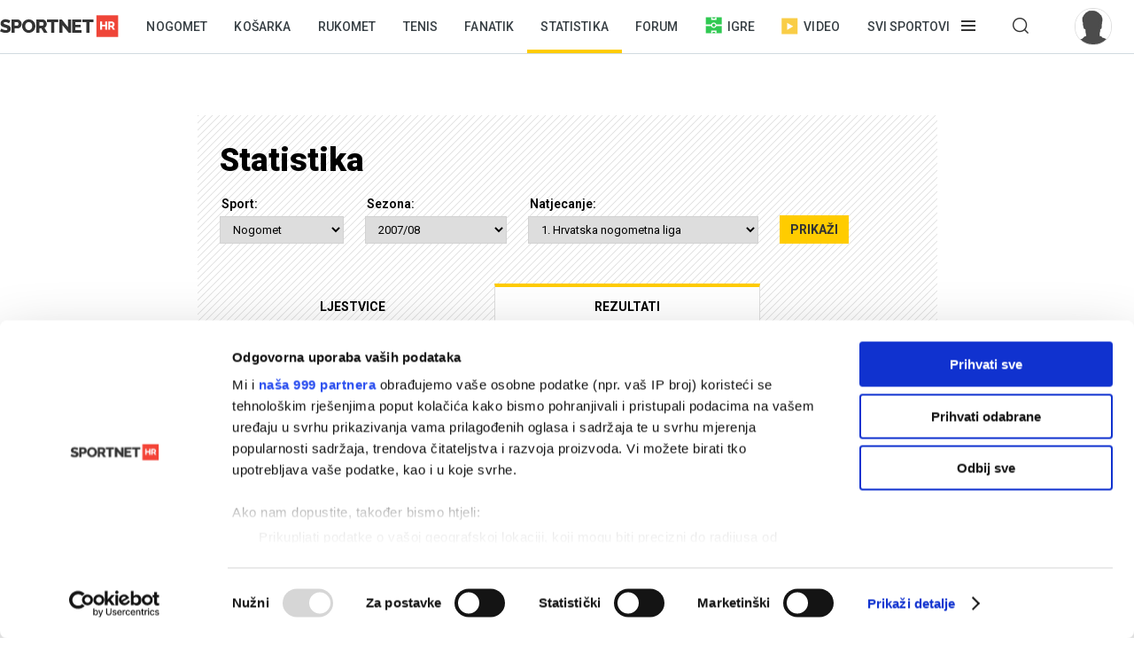

--- FILE ---
content_type: text/html; charset=utf-8
request_url: https://sportnet.hr/statistika/1/rezultati/
body_size: 16206
content:


<!DOCTYPE html>

<html lang="hr">
<head>
	<script id="Cookiebot" src="https://consent.cookiebot.com/uc.js" data-cbid="5e81e6d6-d96a-41f2-b99c-ca0cc7b113aa" data-framework="TCFv2.2" data-blockingmode="auto" data-consentmode-defaults="disabled" type="text/javascript"></script>
	<!--	<script data-cookieconsent="ignore">
			window.dataLayer = window.dataLayer || [];
			function gtag() {
				dataLayer.push(arguments);
			}
			gtag("consent", "default", {
				ad_personalization: "denied",
				ad_storage: "denied",
				ad_user_data: "denied",
				analytics_storage: "denied",
				functionality_storage: "denied",
				personalization_storage: "denied",
				security_storage: "granted",
				wait_for_update: 500,
			});
			gtag("set", "ads_data_redaction", true);
			gtag("set", "url_passthrough", true);
		</script>-->
	<title>1. Hrvatska nogometna liga 2007/08 - Rezultati - Sportnet.hr</title>
	<meta http-equiv="X-UA-Compatible" content="IE=Edge" />
	<meta charset="UTF-8" />
	<!--<meta name="viewport" content="width=device-width, initial-scale=1" />-->
	<meta name="viewport" content="initial-scale=1.0, width=device-width, maximum-scale=1, minimum-scale=1" />
	

	<meta name="facebook-domain-verification" content="33ooae9cixcdujsp5rt2vylkfx8kor" />


	<link rel="shortcut icon" type="image/x-icon" href="/favicon.ico?v=1" />

	<script async src="https://fundingchoicesmessages.google.com/i/pub-5697650263114374?ers=1" nonce="pBkm5S4If4lN4yZZm7qjBA"></script>
	<script nonce="pBkm5S4If4lN4yZZm7qjBA">(function () { function signalGooglefcPresent() { if (!window.frames['googlefcPresent']) { if (document.body) { const iframe = document.createElement('iframe'); iframe.style = 'width: 0; height: 0; border: none; z-index: -1000; left: -1000px; top: -1000px;'; iframe.style.display = 'none'; iframe.name = 'googlefcPresent'; document.body.appendChild(iframe); } else { setTimeout(signalGooglefcPresent, 0); } } } signalGooglefcPresent(); })();</script>

	<script async src="https://fundingchoicesmessages.google.com/i/pub-5697650263114374?ers=1" nonce="F0u/1iv01U9/4nzYiNScrg"></script>
	<script nonce="F0u/1iv01U9/4nzYiNScrg">(function () { function signalGooglefcPresent() { if (!window.frames['googlefcPresent']) { if (document.body) { const iframe = document.createElement('iframe'); iframe.style = 'width: 0; height: 0; border: none; z-index: -1000; left: -1000px; top: -1000px;'; iframe.style.display = 'none'; iframe.name = 'googlefcPresent'; document.body.appendChild(iframe); } else { setTimeout(signalGooglefcPresent, 0); } } } signalGooglefcPresent(); })();</script>

	<!-- default CSS -->
	<link type="text/css" rel="stylesheet" href="/static/css/Common/reset-min.css" />
	<link type="text/css" rel="stylesheet" href="/static/css/Common/reset-init.css" />

	<!-- fonts -->
	<link href='https://fonts.googleapis.com/css?family=Roboto:300,400,500,600,700,900&subset=latin-ext' rel='stylesheet' type='text/css'>
	<link href='https://fonts.googleapis.com/css?family=Merriweather:300,400,500,600,700,900&subset=latin-ext' rel='stylesheet' type='text/css'>
	<link href='https://fonts.googleapis.com/css?family=Raleway:300,400,500,600,700,900&subset=latin-ext' rel='stylesheet' type='text/css'>

	<!-- generic CSS -->
	<link type="text/css" rel="stylesheet" media="screen" href="/static/css/main.min.css?v=10a1a17g" />
	<link type="text/css" rel="stylesheet" media="screen" href="/static/css/common.min.css?v=10a1a17g" />
	<link type="text/css" rel="stylesheet" media="screen" href="/static/css/controls.min.css?v=10a1a17g" />

	<!-- other CSS -->
	
	<link type="text/css" rel="stylesheet" media="screen" href="/static/css/pages/statistika.min.css?v=1" />


	<!-- responsive CSS -->
	<link type="text/css" rel="stylesheet" media="screen" href="/static/css/responsive.min.css?v=10a1a17g" />

	<!-- scripts -->
	<script src="https://code.jquery.com/jquery-3.7.1.min.js" integrity="sha256-/JqT3SQfawRcv/BIHPThkBvs0OEvtFFmqPF/lYI/Cxo=" crossorigin="anonymous"></script>
	<script src="/static/scripts/plugins/jquery.unobtrusive-ajax.min.js"></script>
	<script src="/static/scripts/plugins/jquery.waypoints.min.js"></script>
	<script src="/static/scripts/plugins/superfish/superfish.js?v=10a1a17g"></script>
	<script src="/static/scripts/plugins/autosize.min.js"></script>
	<script src="/static/scripts/plugins/jquery.scrollbar/jquery.scrollbar.min.js"></script>
	<link type="text/css" rel="stylesheet" media="screen" href="/static/scripts/plugins/jquery.scrollbar/jquery.scrollbar.css" />

	<!-- fancybox -->
	<script src="/static/scripts/plugins/fancybox2/jquery.fancybox.pack.js?v=2.1.5"></script>
	<link rel="stylesheet" type="text/css" href="/static/scripts/plugins/fancybox2/jquery.fancybox.css?v=2.1.5" media="screen" />
	<link rel="stylesheet" type="text/css" href="/static/scripts/plugins/fancybox2/helpers/jquery.fancybox-buttons.css?v=1.0.5" />
	<script src="/static/scripts/plugins/fancybox2/helpers/jquery.fancybox-buttons.js?v=1.0.5"></script>
	<link rel="stylesheet" type="text/css" href="/static/scripts/plugins/fancybox2/helpers/jquery.fancybox-thumbs.css?v=1.0.7" />
	<script src="/static/scripts/plugins/fancybox2/helpers/jquery.fancybox-thumbs.js?v=1.0.7"></script>
	<script src="/static/scripts/plugins/fancybox2/helpers/jquery.fancybox-media.js?v=1.0.6"></script>

	<!-- my scripts -->
	<script src="/static/scripts/common.js?v=10a1a17g"></script>
	<script src="/static/scripts/banners.js?v=10a1a17g"></script>


	
	<!-- Start GPT Tag -->
<!--	<script async src='https://securepubads.g.doubleclick.net/tag/js/gpt.js'></script>
	<script>
		window.googletag = window.googletag || { cmd: [] };
		googletag.cmd.push(function () {
			googletag.defineOutOfPageSlot('/5028951/Floater', 'div-gpt-ad-7836573-1')
				.addService(googletag.pubads());
			googletag.defineSlot('/5028951/Billboard', [[728, 90], [970, 250], [970, 500], [1260, 500], [1260, 900], [1, 1], [600, 90], [600, 250], [600, 900], [300, 250], [320, 100], [320, 50], [120, 600], [160, 600], [300, 600], [336, 280]], 'div-gpt-ad-7836573-2')
				.addService(googletag.pubads());
			googletag.defineSlot('/5028951/Billboard2', [[970, 250], [728, 90], [970, 500], [1, 1], [600, 90], [600, 250], [600, 900], [300, 250], [320, 100], [320, 50], [120, 600], [160, 600], [300, 600], [336, 280]], 'div-gpt-ad-7836573-3')
				.addService(googletag.pubads());
			googletag.defineSlot('/5028951/Half_page', [[300, 600], [300, 250], [120, 600], [160, 600], [1, 1]], 'div-gpt-ad-7836573-4')
				.addService(googletag.pubads());
			googletag.defineSlot('/5028951/Half_page2', [[300, 600], [120, 600], [160, 600], [300, 250], [1, 1]], 'div-gpt-ad-7836573-5')
				.addService(googletag.pubads());
			googletag.defineSlot('/5028951/top_leaderboard', [[600, 90], [600, 250], [600, 900], [1, 1]], 'div-gpt-ad-7836573-6')
				.addService(googletag.pubads());
			googletag.defineSlot('/5028951/Leaderboard2', [[600, 90], [600, 250], [600, 900], [1, 1]], 'div-gpt-ad-7836573-7')
				.addService(googletag.pubads());
			googletag.defineSlot('/5028951/Medium_rectangle', [[300, 250], [320, 100], [320, 50], [120, 600], [160, 600], [300, 600], [336, 280], [1, 1]], 'div-gpt-ad-7836573-8')
				.addService(googletag.pubads());
			googletag.defineSlot('/5028951/Medium_rectangle2', [[1, 1], [300, 250], [320, 100], [320, 50], [120, 600], [160, 600], [300, 600], [336, 280]], 'div-gpt-ad-7836573-9')
				.addService(googletag.pubads());

			googletag.pubads().enableSingleRequest();
			googletag.pubads().collapseEmptyDivs();
			googletag.pubads().setForceSafeFrame(false);
			googletag.pubads().setCentering(true);
			googletag.enableServices();
		});
	</script>-->
	<!-- End GPT Tag -->


	<script>
		var w2g = w2g || {};
		w2g.hostname = 'sportnet.hr';
	</script>
	<script type="text/javascript" src="https://lib.wtg-ads.com/lib.min.js" async></script>

	<script async src="https://pagead2.googlesyndication.com/pagead/js/adsbygoogle.js?client=ca-pub-5697650263114374" crossorigin="anonymous"></script>



	<!--<script src="/static/scripts/gdpr.js"></script>-->
	<!-- linker -->
	<!--<script async src="https://linker.hr/lw.js"></script>-->
	<!-- Google Tag Manager -->

	<script>
		(function (w, d, s, l, i) {
			w[l] = w[l] || []; w[l].push({
				'gtm.start':
					new Date().getTime(), event: 'gtm.js'
			}); var f = d.getElementsByTagName(s)[0],
				j = d.createElement(s), dl = l != 'dataLayer' ? '&l=' + l : ''; j.async = true; j.src =
					'https://www.googletagmanager.com/gtm.js?id=' + i + dl; f.parentNode.insertBefore(j, f);
		})(window, document, 'script', 'dataLayer', 'GTM-M78ZSGG');</script>
	<!-- End Google Tag Manager -->
</head>
<body class=" fixedDesktop">

	

	<!-- Google Tag Manager (noscript) -->
	<noscript>
		<iframe src="https://www.googletagmanager.com/ns.html?id=GTM-M78ZSGG" height="0" width="0" style="display:none;visibility:hidden"></iframe>
	</noscript>
	<!-- End Google Tag Manager (noscript) -->

	<header class="snet">
		<div class="content">
				<div class="logo"><a href="/" title="Sportnet"><img src="/static/images/logo_snet_01.svg" alt="Sportnet" /></a></div>
			<nav id="navClassic">
				<ul><li><a class="" href="/nogomet/" title="Nogomet">Nogomet</a></li><li><a class="" href="/kosarka/" title="Košarka">Košarka</a></li><li><a class="" href="/rukomet/" title="Rukomet">Rukomet</a></li><li><a class="" href="/tenis/" title="Tenis">Tenis</a></li><li><a class="" href="/fanatik/" title="Fanatik">Fanatik</a></li><li class="active"><a class="" href="/statistika/" title="Statistika">Statistika</a></li><li><a class="" href="/sportnetklub/" title="Forum">Forum</a></li><li class="igre"><a class="icon igre" href="/igre/" title="Igre"><img src="/static/images/icons/header_igre.svg" />Igre</a></li><li class="video"><a class="icon video" href="/video/" title="Video"><img src="/static/images/icons/header_video.svg" />Video</a></li><li class="menu hasdropdown"><div class="container"><span class="">Svi sportovi</span></div><div class="dropdown"><ul class="nav"><li class="onlymobile search">
<h2><i>Pretraživanje</i></h2>
<div class="dropdown">
<a href="/arhiva/">Arhiva tekstova</a><br />
<a href="/sportnetklub/pretraga/">Pretraga Sportnet foruma</a>
</div></li><li>
<!--<li class="onlymobile"><h2><a href="/fantasy/"><img src="/static/images/logo_menu_fantasy2024c.png" alt="SHNL Fantasy" style="display:inline-block;margin-top:7px;height:22px;" /></a></h2>
<h2 class="button red"><a href="https://shnlnagrade.hr/" target="_blank">SHNL nagrade</a></h2></li>--><li>
<h2><a href="/nogomet/">Nogomet</a><i></i></h2>
<div class="dropdown">
<a href="/nogomet/supersport-hnl/">SuperSport HNL</a><br />
<div class="onlydesktop"><a class="button red" href="https://shnlnagrade.hr/" target="_blank">SuperSport HNL nagrade</a><br /></div>
<a href="/nogomet/prva-nl/">SuperSport Prva NL</a><br />
<a href="/nogomet/druga-nl/">SuperSport Druga NL</a><br />
<a href="/nogomet/supersport-hrvatski-kup/">SuperSport Hrvatski kup</a><br />
<a href="/nogomet/europske-lige/engleska/">Engleska</a><br />
<a href="/nogomet/europske-lige/francuska/">Francuska</a><br />
<a href="/nogomet/europske-lige/italija/">Italija</a><br />
<a href="/nogomet/europske-lige/nizozemska/">Nizozemska</a><br />
<a href="/nogomet/europske-lige/njemacka/">Njemačka</a><br />
<a href="/nogomet/europske-lige/ostale-lige/">Ostale lige</a><br />
<a href="/nogomet/europske-lige/spanjolska/">Španjolska</a><br />
<a href="/nogomet/europski-kupovi/europska-liga/">Europska liga</a><br />
<a href="/nogomet/europski-kupovi/liga-prvaka/">Liga prvaka</a><br />
<a href="/nogomet/futsal/">Futsal</a><br />
<a href="/nogomet/nogometni-svijet/">Nogometni svijet</a><br />
<a href="/nogomet/reprezentacija/">Reprezentacija</a><br />
<a href="/nogomet/sp2022/">SP 2022.</a><br />
<a href="/nogomet/euro2024/">EURO 2024.</a>
<div class="onlydesktop">
<a class="button yellow" href="https://www.rezultati.com/" target="_blank">Rezultati uživo</a><br />
<a href="https://twitter.com/sportnet_HR" target="_blank">Sportnet@Twitter</a><br />
<a href="https://www.facebook.com/sportnet.hr/" target="_blank">Sportnet@Facebook</a>
</div>
</div>
</li><li>
<h2><a href="/kosarka/">Košarka</a><i></i></h2>
<div class="dropdown">
<a href="/kosarka/aba-liga/">ABA liga</a><br />
<a href="/kosarka/hkl/1-hkl/">SuperSport Premijer liga</a><br />
<a href="/kosarka/hkl/kup/">Kup "Krešimir Ćosić"</a><br />
<a href="/kosarka/reprezentacija/">Reprezentacija</a><br />
<a href="/kosarka/nba/">NBA</a><br />
<a href="/kosarka/europske-lige/">Europske lige</a><br />
<a href="/kosarka/europske-lige/francuska/">Francuska</a><br />
<a href="/kosarka/europske-lige/grcka/">Grčka</a><br />
<a href="/kosarka/europske-lige/italija/">Italija</a><br />
<a href="/kosarka/europske-lige/rusija/">Rusija</a><br />
<a href="/kosarka/europske-lige/spanjolska/">Španjolska</a><br />
<a href="/kosarka/europske-lige/ostale-lige/">Ostale lige</a><br />
<a href="/kosarka/europski-kupovi/fiba-liga-prvaka/">FIBA Liga prvaka</a><br />
<a href="/kosarka/europski-kupovi/euroliga/">Euroliga</a><br />
<a href="/kosarka/europski-kupovi/eurokup/">Eurokup</a><br />
<a href="/kosarka/kosarkaski-svijet/">Košarkaški svijet</a>
</div>
</li><li>
<h2><a href="/rukomet/">Rukomet</a><i></i></h2>
<div class="dropdown">
<a href="/rukomet/hrvatski-rukomet/premijer-liga/">Premijer liga</a><br />
<a href="/rukomet/hrvatski-rukomet/1-hrl-m/">1. HRL (M)</a><br />
<a href="/rukomet/hrvatski-rukomet/1-hrl-z/">1. HRL (Ž)</a><br />
<a href="/rukomet/hrvatski-rukomet/kup/">Hrvatski kup</a><br />
<a href="/rukomet/reprezentacija/">Reprezentacija</a><br />
<a href="/rukomet/regionalna-liga-m/">Regionalna liga (M)</a><br />
<a href="/rukomet/regionalna-liga-z/">Regionalna liga (Ž)</a><br />
<a href="/rukomet/europske-lige/">Europske lige</a><br />
<a href="/rukomet/europske-lige/francuska/">Francuska</a><br />
<a href="/rukomet/europske-lige/njemacka/">Njemačka</a><br />
<a href="/rukomet/europske-lige/spanjolska/">Španjolska</a><br />
<a href="/rukomet/europske-lige/ostale/">Ostale europske lige</a><br />
<a href="/rukomet/europski-kupovi/">Europski kupovi</a><br />
<a href="/rukomet/europski-kupovi/ehf-europska-liga/">EHF Europska liga</a><br />
<a href="/rukomet/europski-kupovi/ehf-europski-kup/">EHF Europski kup</a><br />
<a href="/rukomet/europski-kupovi/liga-prvaka/">Liga prvaka</a><br />
<a href="/rukomet/europski-kupovi/ostalo/">Ostali kupovi</a><br />
<a href="/rukomet/rukometni-svijet/">Rukometni svijet</a><br />
<a href="/rukomet/sp2025/">SP 2025.</a><br />
</div>
</li><li>
<h2><a href="/tenis/">Tenis</a><i></i></h2>
<div class="dropdown">
<a href="/tenis/atp-tour/">ATP Tour</a><br />
<a href="/tenis/wta-tour/">WTA Tour</a><br />
<a href="/tenis/davis-cup/fed-cup/">Davis Cup/Fed Cup</a><br />
<a href="/tenis/grand-slam/">Grand Slam</a><br />
<a href="/tenis/grand-slam/australian-open/">Australian Open</a><br />
<a href="/tenis/grand-slam/roland-garros/">Roland Garros</a><br />
<a href="/tenis/grand-slam/us-open/">US Open</a><br />
<a href="/tenis/grand-slam/wimbledon/">Wimbledon</a>
</div>
<h2><a href="/automoto/">Automoto</a><i></i></h2>
<div class="dropdown">
<a href="/automoto/formula-1/">Formula 1</a><br />
<a href="/automoto/motogp/">MotoGP</a><br />
<a href="/automoto/wrc/">WRC</a><br />
<a href="/automoto/wtcc/">WTCC</a><br />
<a href="/automoto/ostalo/">Ostalo</a>
</div>
<h2 class="onlydesktop"><a href="/fanatik/">Fanatik</a></h2>
<h2 class="onlydesktop"><a href="/igre/">Igre</a></h2>
<div class="onlydesktop" style="margin-top:4px;">
<!--<a class="button red upper" href="/fantasy/" target="_blank">SHNL Fantasy</a><br />-->
<a class="button orange" href="/pobjednicki-niz/" target="_blank">Pobjednički niz</a>
</div>
</li><li>
<h2><a href="/vodeni-sportovi/">Vodeni sportovi</a><i></i></h2>
<div class="dropdown">
<a href="/vodeni-sportovi/vaterpolo/reprezentacija/">Vaterpolska reprezentacija</a><br />
<a href="/vodeni-sportovi/vaterpolo/hvl/">HVL</a><br />
<a href="/vodeni-sportovi/vaterpolo/">Vaterpolo</a><br />
<a href="/vodeni-sportovi/jedrenje/">Jedrenje</a><br />
<a href="/vodeni-sportovi/plivanje/">Plivanje</a><br />
<a href="/vodeni-sportovi/veslanje/">Veslanje</a><br />
<a href="/vodeni-sportovi/ostalo/">Ostalo</a>
</div>
<h2><a href="/zimski-sportovi/">Zimski sportovi</a><i></i></h2>
<div class="dropdown">
<a href="/zimski-sportovi/alpsko-skijanje/">Alpsko skijanje</a><br />
<a href="/zimski-sportovi/alpsko-skijanje/svjetski-kup-m/">Svjetski kup (M)</a><br />
<a href="/zimski-sportovi/alpsko-skijanje/svjetski-kup-z/">Svjetski kup (Ž)</a><br />
<a href="/zimski-sportovi/hokej-na-ledu/">Hokej na ledu</a><br />
<a href="/zimski-sportovi/hokej-na-ledu/ebel/">EBEL</a><br />
<a href="/zimski-sportovi/hokej-na-ledu/hrvatski-hokej/">Hrvatski hokej</a><br />
<a href="/zimski-sportovi/hokej-na-ledu/khl/">KHL</a><br />
<a href="/zimski-sportovi/hokej-na-ledu/nhl/">NHL</a><br />
<a href="/zimski-sportovi/hokej-na-ledu/sp/">SP</a><br />
<a href="/zimski-sportovi/skijaski-skokovi/">Skijaški skokovi</a><br />
<a href="/zimski-sportovi/ostalo/">Ostalo</a>
</div>
</li><li>
<h2><a href="/ostali-sportovi/">Ostali sportovi</a><i></i></h2>
<div class="dropdown">
<a href="/ostali-sportovi/odbojka/">Odbojka</a><br />
<a href="/ostali-sportovi/odbojka/1a-liga-m/">1A liga (M)</a><br />
<a href="/ostali-sportovi/odbojka/1a-liga-z/">1A liga (Ž)</a><br />
<a href="/ostali-sportovi/odbojka/reprezentacija-m/">Reprezentacija (M)</a><br />
<a href="/ostali-sportovi/odbojka/reprezentacija-z/">Reprezentacija (Ž)</a><br />
<a href="/odbojka-na-pijesku/">Odbojka na pijesku</a><br />
<a href="/ostali-sportovi/atletika/">Atletika</a><br />
<a href="/ostali-sportovi/biciklizam/">Biciklizam</a><br />
<a href="/ostali-sportovi/borilacki/">Borilački sportovi</a><br />
<a href="/ostali-sportovi/ekstremni-sportovi/">Ekstremni sportovi</a><br />
<a href="/ostali-sportovi/football/">Football</a><br />
<a href="/ostali-sportovi/football/nfl/">Football - NFL</a><br />
<a href="/ostali-sportovi/gimnastika/">Gimnastika</a><br />
<a href="/ostali-sportovi/olimpijske-igre/">Olimpijske igre</a><br />
<a href="/ostali-sportovi/paraolimpijci/">Paraolimpijci</a><br />
<a href="/ostali-sportovi/stolni-tenis/">Stolni tenis</a><br />
<a href="/ostali-sportovi/ostalo/">Ostali sportovi</a><br />
<a href="/ostali-sportovi/ostalo/baseball/">Baseball</a><br />
<a href="/ostali-sportovi/ostalo/ostalo/">Ostalo</a><br />
<a href="/ostali-sportovi/ostalo/snooker/">Snooker</a>
</div></li><li class="onlymobile">
	<h2><a href="/fanatik/">Fanatik</a></h2>
	<h2><a href="/video">Video</a></h2>
	<h2><a href="/statistika/">Statistika</a></h2>
	<!--<h2><a href="https://www.super7.hr/?utm_source=sportnet&utm_medium=header" target="_blank"><img src="/static/images/logo_menu_super7.png" alt="Super7" style="display:inline-block;margin-top:6px;" /></a></h2>-->
	<h2><a href="/pobjednicki-niz/">Pobjednički niz</a></h2>
	<h2><a href="/sportnetklub/">Forum</a></h2>
	<h2 class="button yellow"><a href="https://www.rezultati.com/" target="_blank">Rezultati uživo</a></h2>
</li></ul></div></li><li class="menu hasdropdown"><div class="container"><span class=""></span></div><div class="dropdown"><ul class="nav"><li><h2>Pretraživanje</h2><div class="dropdown"><a href="/arhiva/">Arhiva tekstova</a><br /><a href="/sportnetklub/pretraga/">Pretraga Sportnet foruma</a></div></ul></div></li><li class="user offline"><a href="/sportnetklub/prijava-registracija/" title="Prijavi se!"><div class="avatar"><img src="/sportnetklub/avatars/avatar_default.jpg" alt="Prijavi se!" /></div></a></li></ul>
			</nav>
			<a id="simple-menu" href="#" title="Prikaži izbornik"></a>
			<div id="navMobileContainer">
				<nav id="navMobile"></nav>
				<div id="footerMobile">
					<div class="snet">
						<ul>
							<li><a href="https://twitter.com/sportnet_HR" target="_blank">Sportnet@Twitter</a></li>
							<li><a href="https://www.facebook.com/sportnet.hr/" target="_blank">Sportnet@Facebook</a></li>
							<li><a href="/sportnet/zastita-privatnosti/" target="_blank">Zaštita privatnosti</a></li>
							<li><a href="/sportnet/cookies/" target="_blank">Politika kolačića</a></li>
							<li><a href="/sportnet/kontakt/">Kontakt</a></li>
							<li><a href="/sportnet/marketing/">Marketing</a></li>
						</ul>
					</div>
				</div>
			</div>
		</div>
	</header>

	<div id="headerTrigger"></div>

	
	<main>
		

<div>
	<div class="bannerSS marginTop15 marginBottom15"><div id="Billboard"></div></div>
	<div class="bannerSS marginTop15 marginBottom15"><div id="mobile_top"></div></div>
</div>

<div class="page statistika">
	<div class="st1">
		<div class="header">
			<h1>Statistika</h1>
<form action="/statistika/1/rezultati/" method="post"><input name="__RequestVerificationToken" type="hidden" value="NfKfd-ir1ed2RMrX0OkUu1tUg2w4I88vCGY5C9nCr2hPePtp1lf8UwHiZjvLvKByg-4rrUQr4Vg6jqWPC7GH-joaXSVpwBzXQW0bCbW3Qas1" />				<div class="dropdown">
					<ul>
						<li>
							<h3>Sport:</h3>
							<select data-val="true" data-val-number="The field _SportID must be a number." data-val-required="The _SportID field is required." id="dropdownSport" name="_SportID" onchange="javascript:GetCompetitions();"><option selected="selected" value="1">Nogomet</option>
<option value="2">Košarka</option>
<option value="3">Rukomet</option>
<option value="4">Vaterpolo</option>
<option value="5">Hokej na ledu</option>
</select>
						</li>
						<li>
							<h3>Sezona:</h3>
							<select data-val="true" data-val-number="The field _SezonaID must be a number." data-val-required="The _SezonaID field is required." id="dropdownSezona" name="_SezonaID" onchange="javascript:GetCompetitions();"><option value="36">2025/26</option>
<option value="35">2024/25</option>
<option value="34">2023/24</option>
<option value="33">2022/23</option>
<option value="32">2021/22</option>
<option value="31">2020/21</option>
<option value="30">2019/20</option>
<option value="29">2018/19</option>
<option value="28">2017/18</option>
<option value="27">2016/17</option>
<option value="26">2015/16</option>
<option value="25">2014/15</option>
<option value="24">2013/14</option>
<option value="23">2012/13</option>
<option value="22">2011/12</option>
<option value="21">2010/11</option>
<option value="20">2009/10</option>
<option value="19">2008/09</option>
<option selected="selected" value="5">2007/08</option>
<option value="6">2006/07</option>
<option value="4">2005/06</option>
<option value="3">2004/05</option>
<option value="2">2003/04</option>
<option value="1">2002/03</option>
<option value="8">2001/02</option>
<option value="7">2000/01</option>
<option value="9">1999/00</option>
<option value="10">1998/99</option>
<option value="11">1997/98</option>
<option value="12">1996/97</option>
<option value="13">1995/96</option>
<option value="14">1994/95</option>
<option value="15">1993/94</option>
<option value="16">1992/93</option>
<option value="17">1991/92</option>
<option value="18">Velika natjecanja</option>
</select>
						</li>
						<li>
							<h3>Natjecanje:</h3>
							<select data-val="true" data-val-number="The field _NatjecanjeID must be a number." data-val-required="The _NatjecanjeID field is required." id="dropdownNatjecanje" name="_NatjecanjeID" onchange="javascript:UpdateSubmit();"><option value="-1"> - odaberi natjecanje - </option>
<option selected="selected" value="1">1. Hrvatska nogometna liga</option>
<option value="14">2. Hrvatska nogometna liga</option>
<option value="15">3. Hrvatska nogometna liga</option>
<option value="8">Bundesliga</option>
<option value="38">BWINLIGA</option>
<option value="13">Eredivisie</option>
<option value="2">Hrvatski nogometni kup</option>
<option value="5">Intertoto kup</option>
<option value="4">Kup Uefa</option>
<option value="3">Liga prvaka</option>
<option value="9">Ligue 1</option>
<option value="7">Premiership</option>
<option value="10">Primera Divisi&#243;n</option>
<option value="11">Serie A</option>
<option value="12">T-mobile Bundesliga</option>
</select>
						</li>
						<li>
							<br />
							<button type="submit" id="btnSubmitStats">Prikaži</button>
						</li>
					</ul>
				</div>
</form>			<div class="tabs">
				<ul class="tabsHeader"><li><a href="/statistika/1/ljestvice/">Ljestvice</a></li><li class="active"><a href="/statistika/1/rezultati/">Rezultati</a></li></ul><div class="clear"></div>
			</div>
		</div>
		<div class="content">
			<div class="statistikarezultati"><h3>1. kolo</h3><table class="rezultatiVeliki"><tr class="rezultatiVeliki"><td class="st1">20.07.2007.</td><td class="st2">Inter-Zaprešić</td><td style="white-space:nowrap;" class="st3"><a href="/vijesti/347603/nogomet-hnl/inter-rijeka-kapetan-za-slavlje/"><span class="rezZavrseno rezZavrseno1">0:1</span></a></td><td class="st4"><a href="/nogomet/klubovi/rijeka/">Rijeka</a></td><td class="st5"><a href="/vijesti/347603/nogomet-hnl/inter-rijeka-kapetan-za-slavlje/" data-PAGE="statistika" data-POSITION="REZULTATI" data-KIND="vijest" data-ID="347603">Izvještaj</a></td></tr><tr class="rezultatiVeliki"><td class="st1">21.07.2007.</td><td class="st2"><a href="/nogomet/klubovi/dinamo/">Dinamo</a></td><td style="white-space:nowrap;" class="st3"><a href="/vijesti/347635/nogomet-hnl/dinamo-sibenik-petarda-vratila-osmijeh-na-lice/"><span class="rezZavrseno rezZavrseno1">5:0</span></a></td><td class="st4"><a href="/nogomet/klubovi/sibenik/">Šibenik</a></td><td class="st5"><a href="/vijesti/347635/nogomet-hnl/dinamo-sibenik-petarda-vratila-osmijeh-na-lice/" data-PAGE="statistika" data-POSITION="REZULTATI" data-KIND="vijest" data-ID="347635">Izvještaj</a></td></tr><tr class="rezultatiVeliki"><td class="st1">21.07.2007.</td><td class="st2"><a href="/nogomet/klubovi/cibalia/">Cibalia</a></td><td style="white-space:nowrap;" class="st3"><a href="/vijesti/347634/nogomet-hnl/cibalia-varteks-domacinu-bodovi-gostima-ljutnja/"><span class="rezZavrseno rezZavrseno1">1:0</span></a></td><td class="st4"><a href="/nogomet/klubovi/varazdin/">Varaždin</a></td><td class="st5"><a href="/vijesti/347634/nogomet-hnl/cibalia-varteks-domacinu-bodovi-gostima-ljutnja/" data-PAGE="statistika" data-POSITION="REZULTATI" data-KIND="vijest" data-ID="347634">Izvještaj</a></td></tr><tr class="rezultatiVeliki"><td class="st1">21.07.2007.</td><td class="st2">Međimurje</td><td style="white-space:nowrap;" class="st3"><a href="/vijesti/347633/nogomet-hnl/medjimurje-zagreb-zagrepcani-lagano-unatoc-vrucini/"><span class="rezZavrseno rezZavrseno1">0:3</span></a></td><td class="st4">Zagreb</td><td class="st5"><a href="/vijesti/347633/nogomet-hnl/medjimurje-zagreb-zagrepcani-lagano-unatoc-vrucini/" data-PAGE="statistika" data-POSITION="REZULTATI" data-KIND="vijest" data-ID="347633">Izvještaj</a></td></tr><tr class="rezultatiVeliki"><td class="st1">22.07.2007.</td><td class="st2">Zadar</td><td style="white-space:nowrap;" class="st3"><a href="/vijesti/347671/nogomet-hnl/zadar-hajduk-skidaj-se-marise/"><span class="rezZavrseno rezZavrseno1">0:0</span></a></td><td class="st4"><a href="/nogomet/klubovi/hajduk/">Hajduk</a></td><td class="st5"><a href="/vijesti/347671/nogomet-hnl/zadar-hajduk-skidaj-se-marise/" data-PAGE="statistika" data-POSITION="REZULTATI" data-KIND="vijest" data-ID="347671">Izvještaj</a></td></tr><tr class="rezultatiVeliki"><td class="st1">22.07.2007.</td><td class="st2"><a href="/nogomet/klubovi/osijek/">Osijek</a></td><td style="white-space:nowrap;" class="st3"><a href="/vijesti/347673/nogomet-hnl/osijek-slaven-belupo-s-bijele-tocke-do-tri-boda/"><span class="rezZavrseno rezZavrseno1">1:0</span></a></td><td class="st4"><a href="/nogomet/klubovi/slavenbelupo/">Slaven Belupo</a></td><td class="st5"><a href="/vijesti/347673/nogomet-hnl/osijek-slaven-belupo-s-bijele-tocke-do-tri-boda/" data-PAGE="statistika" data-POSITION="REZULTATI" data-KIND="vijest" data-ID="347673">Izvještaj</a></td></tr></table><h3>2. kolo</h3><table class="rezultatiVeliki"><tr class="rezultatiVeliki"><td class="st1">28.07.2007.</td><td class="st2"><a href="/nogomet/klubovi/sibenik/">Šibenik</a></td><td style="white-space:nowrap;" class="st3"><a href="/vijesti/347822/nogomet-hnl/po-iskupljenje/"><span class="rezZavrseno rezZavrseno1">0:0</span></a></td><td class="st4">Zagreb</td><td class="st5"><a href="/vijesti/347822/nogomet-hnl/po-iskupljenje/" data-PAGE="statistika" data-POSITION="REZULTATI" data-KIND="vijest" data-ID="347822">Izvještaj</a></td></tr><tr class="rezultatiVeliki"><td class="st1">28.07.2007.</td><td class="st2"><a href="/nogomet/klubovi/slavenbelupo/">Slaven Belupo</a></td><td style="white-space:nowrap;" class="st3"><a href="/vijesti/347885/nogomet-hnl/slaven-medjimurje-farmaceuti-rutinski/"><span class="rezZavrseno rezZavrseno1">2:0</span></a></td><td class="st4">Međimurje</td><td class="st5"><a href="/vijesti/347885/nogomet-hnl/slaven-medjimurje-farmaceuti-rutinski/" data-PAGE="statistika" data-POSITION="REZULTATI" data-KIND="vijest" data-ID="347885">Izvještaj</a></td></tr><tr class="rezultatiVeliki"><td class="st1">28.07.2007.</td><td class="st2"><a href="/nogomet/klubovi/varazdin/">Varaždin</a></td><td style="white-space:nowrap;" class="st3"><a href="/vijesti/347879/nogomet-hnl/varteks-osijek-novi-poraz-varazdinaca/"><span class="rezZavrseno rezZavrseno1">1:2</span></a></td><td class="st4"><a href="/nogomet/klubovi/osijek/">Osijek</a></td><td class="st5"><a href="/vijesti/347879/nogomet-hnl/varteks-osijek-novi-poraz-varazdinaca/" data-PAGE="statistika" data-POSITION="REZULTATI" data-KIND="vijest" data-ID="347879">Izvještaj</a></td></tr><tr class="rezultatiVeliki"><td class="st1">28.07.2007.</td><td class="st2"><a href="/nogomet/klubovi/rijeka/">Rijeka</a></td><td style="white-space:nowrap;" class="st3"><a href="/vijesti/347876/nogomet-hnl/rijeka-cibalia-povratak-starim-navikama/"><span class="rezZavrseno rezZavrseno1">3:0</span></a></td><td class="st4"><a href="/nogomet/klubovi/cibalia/">Cibalia</a></td><td class="st5"><a href="/vijesti/347876/nogomet-hnl/rijeka-cibalia-povratak-starim-navikama/" data-PAGE="statistika" data-POSITION="REZULTATI" data-KIND="vijest" data-ID="347876">Izvještaj</a></td></tr><tr class="rezultatiVeliki"><td class="st1">28.07.2007.</td><td class="st2"><a href="/nogomet/klubovi/hajduk/">Hajduk</a></td><td style="white-space:nowrap;" class="st3"><a href="/vijesti/347874/nogomet-hnl/hajduk-inter-otvorila-se-spina/"><span class="rezZavrseno rezZavrseno1">7:1</span></a></td><td class="st4">Inter-Zaprešić</td><td class="st5"><a href="/vijesti/347874/nogomet-hnl/hajduk-inter-otvorila-se-spina/" data-PAGE="statistika" data-POSITION="REZULTATI" data-KIND="vijest" data-ID="347874">Izvještaj</a></td></tr><tr class="rezultatiVeliki"><td class="st1">28.07.2007.</td><td class="st2"><a href="/nogomet/klubovi/dinamo/">Dinamo</a></td><td style="white-space:nowrap;" class="st3"><a href="/vijesti/347872/nogomet-hnl/dinamo-zadar-lako-je-bez-pritiska/"><span class="rezZavrseno rezZavrseno1">5:1</span></a></td><td class="st4">Zadar</td><td class="st5"><a href="/vijesti/347872/nogomet-hnl/dinamo-zadar-lako-je-bez-pritiska/" data-PAGE="statistika" data-POSITION="REZULTATI" data-KIND="vijest" data-ID="347872">Izvještaj</a></td></tr></table><h3>3. kolo</h3><table class="rezultatiVeliki"><tr class="rezultatiVeliki"><td class="st1">04.08.2007.</td><td class="st2">Zadar</td><td style="white-space:nowrap;" class="st3"><a href="/vijesti/348121/nogomet-hnl/zadar-sibenik-terkes-spasio-bod/"><span class="rezZavrseno rezZavrseno1">2:2</span></a></td><td class="st4"><a href="/nogomet/klubovi/sibenik/">Šibenik</a></td><td class="st5"><a href="/vijesti/348121/nogomet-hnl/zadar-sibenik-terkes-spasio-bod/" data-PAGE="statistika" data-POSITION="REZULTATI" data-KIND="vijest" data-ID="348121">Izvještaj</a></td></tr><tr class="rezultatiVeliki"><td class="st1">04.08.2007.</td><td class="st2">Inter-Zaprešić</td><td style="white-space:nowrap;" class="st3"><a href="/vijesti/348123/nogomet-hnl/inter-dinamo-modra-setnja-predgradjem/"><span class="rezZavrseno rezZavrseno1">0:4</span></a></td><td class="st4"><a href="/nogomet/klubovi/dinamo/">Dinamo</a></td><td class="st5"><a href="/vijesti/348123/nogomet-hnl/inter-dinamo-modra-setnja-predgradjem/" data-PAGE="statistika" data-POSITION="REZULTATI" data-KIND="vijest" data-ID="348123">Izvještaj</a></td></tr><tr class="rezultatiVeliki"><td class="st1">04.08.2007.</td><td class="st2"><a href="/nogomet/klubovi/osijek/">Osijek</a></td><td style="white-space:nowrap;" class="st3"><a href="/vijesti/348119/nogomet-hnl/osijek-rijeka-rijecani-spasavali-bod/"><span class="rezZavrseno rezZavrseno1">2:2</span></a></td><td class="st4"><a href="/nogomet/klubovi/rijeka/">Rijeka</a></td><td class="st5"><a href="/vijesti/348119/nogomet-hnl/osijek-rijeka-rijecani-spasavali-bod/" data-PAGE="statistika" data-POSITION="REZULTATI" data-KIND="vijest" data-ID="348119">Izvještaj</a></td></tr><tr class="rezultatiVeliki"><td class="st1">04.08.2007.</td><td class="st2">Međimurje</td><td style="white-space:nowrap;" class="st3"><a href="/vijesti/348114/nogomet-hnl/medjimurje-varteks-tri-pogotka-saranovica/"><span class="rezZavrseno rezZavrseno1">4:1</span></a></td><td class="st4"><a href="/nogomet/klubovi/varazdin/">Varaždin</a></td><td class="st5"><a href="/vijesti/348114/nogomet-hnl/medjimurje-varteks-tri-pogotka-saranovica/" data-PAGE="statistika" data-POSITION="REZULTATI" data-KIND="vijest" data-ID="348114">Izvještaj</a></td></tr><tr class="rezultatiVeliki"><td class="st1">05.08.2007.</td><td class="st2"><a href="/nogomet/klubovi/cibalia/">Cibalia</a></td><td style="white-space:nowrap;" class="st3"><a href="/vijesti/348156/nogomet-hnl/ni-verpakovskis-ne-pomaze/"><span class="rezZavrseno rezZavrseno1">0:0</span></a></td><td class="st4"><a href="/nogomet/klubovi/hajduk/">Hajduk</a></td><td class="st5"><a href="/vijesti/348156/nogomet-hnl/ni-verpakovskis-ne-pomaze/" data-PAGE="statistika" data-POSITION="REZULTATI" data-KIND="vijest" data-ID="348156">Izvještaj</a></td></tr><tr class="rezultatiVeliki"><td class="st1">05.08.2007.</td><td class="st2">Zagreb</td><td style="white-space:nowrap;" class="st3"><a href="/vijesti/348159/nogomet-hnl/zagreb-slaven-b-pjesnici-bez-ideje/"><span class="rezZavrseno rezZavrseno1">0:2</span></a></td><td class="st4"><a href="/nogomet/klubovi/slavenbelupo/">Slaven Belupo</a></td><td class="st5"><a href="/vijesti/348159/nogomet-hnl/zagreb-slaven-b-pjesnici-bez-ideje/" data-PAGE="statistika" data-POSITION="REZULTATI" data-KIND="vijest" data-ID="348159">Izvještaj</a></td></tr></table><h3>4. kolo</h3><table class="rezultatiVeliki"><tr class="rezultatiVeliki"><td class="st1">10.08.2007.</td><td class="st2"><a href="/nogomet/klubovi/dinamo/">Dinamo</a></td><td style="white-space:nowrap;" class="st3"><a href="/vijesti/348306/nogomet-hnl/dinamo-cibalia-balaban-otvorio-racun/"><span class="rezZavrseno rezZavrseno1">2:1</span></a></td><td class="st4"><a href="/nogomet/klubovi/cibalia/">Cibalia</a></td><td class="st5"><a href="/vijesti/348306/nogomet-hnl/dinamo-cibalia-balaban-otvorio-racun/" data-PAGE="statistika" data-POSITION="REZULTATI" data-KIND="vijest" data-ID="348306">Izvještaj</a></td></tr><tr class="rezultatiVeliki"><td class="st1">11.08.2007.</td><td class="st2"><a href="/nogomet/klubovi/sibenik/">Šibenik</a></td><td style="white-space:nowrap;" class="st3"><a href="/vijesti/348360/nogomet-hnl/sibenik-slaven-b-gosti-projurili-sibenikom/"><span class="rezZavrseno rezZavrseno1">0:2</span></a></td><td class="st4"><a href="/nogomet/klubovi/slavenbelupo/">Slaven Belupo</a></td><td class="st5"><a href="/vijesti/348360/nogomet-hnl/sibenik-slaven-b-gosti-projurili-sibenikom/" data-PAGE="statistika" data-POSITION="REZULTATI" data-KIND="vijest" data-ID="348360">Izvještaj</a></td></tr><tr class="rezultatiVeliki"><td class="st1">11.08.2007.</td><td class="st2"><a href="/nogomet/klubovi/varazdin/">Varaždin</a></td><td style="white-space:nowrap;" class="st3"><a href="/vijesti/348361/nogomet-hnl/varteks-zagreb-samo-deset-bodova-od-treceg-mjesta/"><span class="rezZavrseno rezZavrseno1">0:1</span></a></td><td class="st4">Zagreb</td><td class="st5"><a href="/vijesti/348361/nogomet-hnl/varteks-zagreb-samo-deset-bodova-od-treceg-mjesta/" data-PAGE="statistika" data-POSITION="REZULTATI" data-KIND="vijest" data-ID="348361">Izvještaj</a></td></tr><tr class="rezultatiVeliki"><td class="st1">11.08.2007.</td><td class="st2"><a href="/nogomet/klubovi/rijeka/">Rijeka</a></td><td style="white-space:nowrap;" class="st3"><a href="/vijesti/348358/nogomet-hnl/rijeka-medjimurje-anas-za-novi-trobod/"><span class="rezZavrseno rezZavrseno1">3:1</span></a></td><td class="st4">Međimurje</td><td class="st5"><a href="/vijesti/348358/nogomet-hnl/rijeka-medjimurje-anas-za-novi-trobod/" data-PAGE="statistika" data-POSITION="REZULTATI" data-KIND="vijest" data-ID="348358">Izvještaj</a></td></tr><tr class="rezultatiVeliki"><td class="st1">11.08.2007.</td><td class="st2"><a href="/nogomet/klubovi/hajduk/">Hajduk</a></td><td style="white-space:nowrap;" class="st3"><a href="/vijesti/348357/nogomet-hnl/hajduk-osijek-pobjedu-zasjenila-pudarova-tragedija/"><span class="rezZavrseno rezZavrseno1">1:0</span></a></td><td class="st4"><a href="/nogomet/klubovi/osijek/">Osijek</a></td><td class="st5"><a href="/vijesti/348357/nogomet-hnl/hajduk-osijek-pobjedu-zasjenila-pudarova-tragedija/" data-PAGE="statistika" data-POSITION="REZULTATI" data-KIND="vijest" data-ID="348357">Izvještaj</a></td></tr><tr class="rezultatiVeliki"><td class="st1">11.08.2007.</td><td class="st2">Zadar</td><td style="white-space:nowrap;" class="st3"><a href="/vijesti/348359/nogomet-hnl/zadar-inter-zadarska-trica-u-zutoj-mrezi/"><span class="rezZavrseno rezZavrseno1">3:0</span></a></td><td class="st4">Inter-Zaprešić</td><td class="st5"><a href="/vijesti/348359/nogomet-hnl/zadar-inter-zadarska-trica-u-zutoj-mrezi/" data-PAGE="statistika" data-POSITION="REZULTATI" data-KIND="vijest" data-ID="348359">Izvještaj</a></td></tr></table><h3>5. kolo</h3><table class="rezultatiVeliki"><tr class="rezultatiVeliki"><td class="st1">17.08.2007.</td><td class="st2">Inter-Zaprešić</td><td style="white-space:nowrap;" class="st3"><a href="/vijesti/348558/nogomet-hnl/inter-sibenik-sjajni-batur-rastuzio-zapresic/"><span class="rezZavrseno rezZavrseno1">2:2</span></a></td><td class="st4"><a href="/nogomet/klubovi/sibenik/">Šibenik</a></td><td class="st5"><a href="/vijesti/348558/nogomet-hnl/inter-sibenik-sjajni-batur-rastuzio-zapresic/" data-PAGE="statistika" data-POSITION="REZULTATI" data-KIND="vijest" data-ID="348558">Izvještaj</a></td></tr><tr class="rezultatiVeliki"><td class="st1">18.08.2007.</td><td class="st2"><a href="/nogomet/klubovi/cibalia/">Cibalia</a></td><td style="white-space:nowrap;" class="st3"><a href="/vijesti/348593/nogomet-hnl/cibalia-zadar-zadranima-bodovi-iz-vinkovaca/"><span class="rezZavrseno rezZavrseno1">0:2</span></a></td><td class="st4">Zadar</td><td class="st5"><a href="/vijesti/348593/nogomet-hnl/cibalia-zadar-zadranima-bodovi-iz-vinkovaca/" data-PAGE="statistika" data-POSITION="REZULTATI" data-KIND="vijest" data-ID="348593">Izvještaj</a></td></tr><tr class="rezultatiVeliki"><td class="st1">18.08.2007.</td><td class="st2">Zagreb</td><td style="white-space:nowrap;" class="st3"><a href="/vijesti/348592/nogomet-hnl/zagreb-rijeka-dobar-nogomet-u-kranjcevicevoj/"><span class="rezZavrseno rezZavrseno1">2:2</span></a></td><td class="st4"><a href="/nogomet/klubovi/rijeka/">Rijeka</a></td><td class="st5"><a href="/vijesti/348592/nogomet-hnl/zagreb-rijeka-dobar-nogomet-u-kranjcevicevoj/" data-PAGE="statistika" data-POSITION="REZULTATI" data-KIND="vijest" data-ID="348592">Izvještaj</a></td></tr><tr class="rezultatiVeliki"><td class="st1">19.08.2007.</td><td class="st2">Međimurje</td><td style="white-space:nowrap;" class="st3"><a href="/vijesti/348633/nogomet-hnl/medjimurje-hajduk-cakovcani-prosuli-bodove/"><span class="rezZavrseno rezZavrseno1">1:1</span></a></td><td class="st4"><a href="/nogomet/klubovi/hajduk/">Hajduk</a></td><td class="st5"><a href="/vijesti/348633/nogomet-hnl/medjimurje-hajduk-cakovcani-prosuli-bodove/" data-PAGE="statistika" data-POSITION="REZULTATI" data-KIND="vijest" data-ID="348633">Izvještaj</a></td></tr><tr class="rezultatiVeliki"><td class="st1">19.08.2007.</td><td class="st2"><a href="/nogomet/klubovi/slavenbelupo/">Slaven Belupo</a></td><td style="white-space:nowrap;" class="st3"><a href="/vijesti/348635/nogomet-hnl/slaven-belupo-varteks-farmaceuti-razbili-varteks/"><span class="rezZavrseno rezZavrseno1">6:0</span></a></td><td class="st4"><a href="/nogomet/klubovi/varazdin/">Varaždin</a></td><td class="st5"><a href="/vijesti/348635/nogomet-hnl/slaven-belupo-varteks-farmaceuti-razbili-varteks/" data-PAGE="statistika" data-POSITION="REZULTATI" data-KIND="vijest" data-ID="348635">Izvještaj</a></td></tr><tr class="rezultatiVeliki"><td class="st1">19.08.2007.</td><td class="st2"><a href="/nogomet/klubovi/osijek/">Osijek</a></td><td style="white-space:nowrap;" class="st3"><a href="/vijesti/348638/nogomet-hnl/osijek-dinamo-razlika-u-klasi/"><span class="rezZavrseno rezZavrseno1">1:3</span></a></td><td class="st4"><a href="/nogomet/klubovi/dinamo/">Dinamo</a></td><td class="st5"><a href="/vijesti/348638/nogomet-hnl/osijek-dinamo-razlika-u-klasi/" data-PAGE="statistika" data-POSITION="REZULTATI" data-KIND="vijest" data-ID="348638">Izvještaj</a></td></tr></table><h3>6. kolo</h3><table class="rezultatiVeliki"><tr class="rezultatiVeliki"><td class="st1">24.08.2007.</td><td class="st2">Inter-Zaprešić</td><td style="white-space:nowrap;" class="st3"><a href="/vijesti/348872/nogomet-hnl/inter-cibalia-sariceva-bomba-u-posljednjoj-sekundi/"><span class="rezZavrseno rezZavrseno1">1:0</span></a></td><td class="st4"><a href="/nogomet/klubovi/cibalia/">Cibalia</a></td><td class="st5"><a href="/vijesti/348872/nogomet-hnl/inter-cibalia-sariceva-bomba-u-posljednjoj-sekundi/" data-PAGE="statistika" data-POSITION="REZULTATI" data-KIND="vijest" data-ID="348872">Izvještaj</a></td></tr><tr class="rezultatiVeliki"><td class="st1">25.08.2007.</td><td class="st2"><a href="/nogomet/klubovi/sibenik/">Šibenik</a></td><td style="white-space:nowrap;" class="st3"><a href="/vijesti/348870/nogomet-hnl/sibenik-varteks-sreca-pomazila-domacine/"><span class="rezZavrseno rezZavrseno1">4:3</span></a></td><td class="st4"><a href="/nogomet/klubovi/varazdin/">Varaždin</a></td><td class="st5"><a href="/vijesti/348870/nogomet-hnl/sibenik-varteks-sreca-pomazila-domacine/" data-PAGE="statistika" data-POSITION="REZULTATI" data-KIND="vijest" data-ID="348870">Izvještaj</a></td></tr><tr class="rezultatiVeliki"><td class="st1">25.08.2007.</td><td class="st2"><a href="/nogomet/klubovi/rijeka/">Rijeka</a></td><td style="white-space:nowrap;" class="st3"><a href="/vijesti/348871/nogomet-hnl/rijeka-slaven-b-jedan-ali-vrijedan/"><span class="rezZavrseno rezZavrseno1">1:0</span></a></td><td class="st4"><a href="/nogomet/klubovi/slavenbelupo/">Slaven Belupo</a></td><td class="st5"><a href="/vijesti/348871/nogomet-hnl/rijeka-slaven-b-jedan-ali-vrijedan/" data-PAGE="statistika" data-POSITION="REZULTATI" data-KIND="vijest" data-ID="348871">Izvještaj</a></td></tr><tr class="rezultatiVeliki"><td class="st1">25.08.2007.</td><td class="st2"><a href="/nogomet/klubovi/hajduk/">Hajduk</a></td><td style="white-space:nowrap;" class="st3"><a href="/vijesti/348865/nogomet-hnl/hajduk-zagreb-spasavala-bozica-fortuna/"><span class="rezZavrseno rezZavrseno1">2:1</span></a></td><td class="st4">Zagreb</td><td class="st5"><a href="/vijesti/348865/nogomet-hnl/hajduk-zagreb-spasavala-bozica-fortuna/" data-PAGE="statistika" data-POSITION="REZULTATI" data-KIND="vijest" data-ID="348865">Izvještaj</a></td></tr><tr class="rezultatiVeliki"><td class="st1">25.08.2007.</td><td class="st2"><a href="/nogomet/klubovi/dinamo/">Dinamo</a></td><td style="white-space:nowrap;" class="st3"><a href="/vijesti/348824/nogomet-hnl/dinamo-medjimurje-da-je-werder-medjimurje/"><span class="rezZavrseno rezZavrseno1">3:1</span></a></td><td class="st4">Međimurje</td><td class="st5"><a href="/vijesti/348824/nogomet-hnl/dinamo-medjimurje-da-je-werder-medjimurje/" data-PAGE="statistika" data-POSITION="REZULTATI" data-KIND="vijest" data-ID="348824">Izvještaj</a></td></tr><tr class="rezultatiVeliki"><td class="st1">25.08.2007.</td><td class="st2">Zadar</td><td style="white-space:nowrap;" class="st3"><a href="/vijesti/348866/nogomet-hnl/zadar-osijek-rapsodija-na-stanovima/"><span class="rezZavrseno rezZavrseno1">5:1</span></a></td><td class="st4"><a href="/nogomet/klubovi/osijek/">Osijek</a></td><td class="st5"><a href="/vijesti/348866/nogomet-hnl/zadar-osijek-rapsodija-na-stanovima/" data-PAGE="statistika" data-POSITION="REZULTATI" data-KIND="vijest" data-ID="348866">Izvještaj</a></td></tr></table><h3>7. kolo</h3><table class="rezultatiVeliki"><tr class="rezultatiVeliki"><td class="st1">01.09.2007.</td><td class="st2"><a href="/nogomet/klubovi/cibalia/">Cibalia</a></td><td style="white-space:nowrap;" class="st3"><a href="/vijesti/349162/nogomet-hnl/cibalia-sibenik-vitaic-uzdrmao-lusica/"><span class="rezZavrseno rezZavrseno1">3:3</span></a></td><td class="st4"><a href="/nogomet/klubovi/sibenik/">Šibenik</a></td><td class="st5"><a href="/vijesti/349162/nogomet-hnl/cibalia-sibenik-vitaic-uzdrmao-lusica/" data-PAGE="statistika" data-POSITION="REZULTATI" data-KIND="vijest" data-ID="349162">Izvještaj</a></td></tr><tr class="rezultatiVeliki"><td class="st1">01.09.2007.</td><td class="st2"><a href="/nogomet/klubovi/osijek/">Osijek</a></td><td style="white-space:nowrap;" class="st3"><a href="/vijesti/349165/nogomet-hnl/osijek-inter-kako-izgubiti-90-minuta/"><span class="rezZavrseno rezZavrseno1">1:0</span></a></td><td class="st4">Inter-Zaprešić</td><td class="st5"><a href="/vijesti/349165/nogomet-hnl/osijek-inter-kako-izgubiti-90-minuta/" data-PAGE="statistika" data-POSITION="REZULTATI" data-KIND="vijest" data-ID="349165">Izvještaj</a></td></tr><tr class="rezultatiVeliki"><td class="st1">01.09.2007.</td><td class="st2">Međimurje</td><td style="white-space:nowrap;" class="st3"><a href="/vijesti/349163/nogomet-hnl/medjimurje-zadar-hvala-na-pomoci/"><span class="rezZavrseno rezZavrseno1">2:4</span></a></td><td class="st4">Zadar</td><td class="st5"><a href="/vijesti/349163/nogomet-hnl/medjimurje-zadar-hvala-na-pomoci/" data-PAGE="statistika" data-POSITION="REZULTATI" data-KIND="vijest" data-ID="349163">Izvještaj</a></td></tr><tr class="rezultatiVeliki"><td class="st1">01.09.2007.</td><td class="st2">Zagreb</td><td style="white-space:nowrap;" class="st3"><a href="/vijesti/349161/nogomet-hnl/zagreb-dinamo-jos-jedan-dan-u-uredu/"><span class="rezZavrseno rezZavrseno1">1:3</span></a></td><td class="st4"><a href="/nogomet/klubovi/dinamo/">Dinamo</a></td><td class="st5"><a href="/vijesti/349161/nogomet-hnl/zagreb-dinamo-jos-jedan-dan-u-uredu/" data-PAGE="statistika" data-POSITION="REZULTATI" data-KIND="vijest" data-ID="349161">Izvještaj</a></td></tr><tr class="rezultatiVeliki"><td class="st1">01.09.2007.</td><td class="st2"><a href="/nogomet/klubovi/varazdin/">Varaždin</a></td><td style="white-space:nowrap;" class="st3"><a href="/vijesti/349167/nogomet-hnl/varteks-rijeka-rijeka-se-prosetala-varazdinom/"><span class="rezZavrseno rezZavrseno1">1:2</span></a></td><td class="st4"><a href="/nogomet/klubovi/rijeka/">Rijeka</a></td><td class="st5"><a href="/vijesti/349167/nogomet-hnl/varteks-rijeka-rijeka-se-prosetala-varazdinom/" data-PAGE="statistika" data-POSITION="REZULTATI" data-KIND="vijest" data-ID="349167">Izvještaj</a></td></tr><tr class="rezultatiVeliki"><td class="st1">02.09.2007.</td><td class="st2"><a href="/nogomet/klubovi/slavenbelupo/">Slaven Belupo</a></td><td style="white-space:nowrap;" class="st3"><a href="/vijesti/349198/nogomet-hnl/slaven-b-hajduk-zakrzljali-europski-aduti/"><span class="rezZavrseno rezZavrseno1">2:2</span></a></td><td class="st4"><a href="/nogomet/klubovi/hajduk/">Hajduk</a></td><td class="st5"><a href="/vijesti/349198/nogomet-hnl/slaven-b-hajduk-zakrzljali-europski-aduti/" data-PAGE="statistika" data-POSITION="REZULTATI" data-KIND="vijest" data-ID="349198">Izvještaj</a></td></tr></table><h3>8. kolo</h3><table class="rezultatiVeliki"><tr class="rezultatiVeliki"><td class="st1">14.09.2007.</td><td class="st2">Inter-Zaprešić</td><td style="white-space:nowrap;" class="st3"><a href="/vijesti/349695/nogomet-hnl/inter-medjimurje-uvjerljivi-zuti/"><span class="rezZavrseno rezZavrseno1">3:0</span></a></td><td class="st4">Međimurje</td><td class="st5"><a href="/vijesti/349695/nogomet-hnl/inter-medjimurje-uvjerljivi-zuti/" data-PAGE="statistika" data-POSITION="REZULTATI" data-KIND="vijest" data-ID="349695">Izvještaj</a></td></tr><tr class="rezultatiVeliki"><td class="st1">15.09.2007.</td><td class="st2"><a href="/nogomet/klubovi/sibenik/">Šibenik</a></td><td style="white-space:nowrap;" class="st3"><a href="/vijesti/349738/nogomet-hnl/sibenik-rijeka-vitaic-srusio-rijeku/"><span class="rezZavrseno rezZavrseno1">3:2</span></a></td><td class="st4"><a href="/nogomet/klubovi/rijeka/">Rijeka</a></td><td class="st5"><a href="/vijesti/349738/nogomet-hnl/sibenik-rijeka-vitaic-srusio-rijeku/" data-PAGE="statistika" data-POSITION="REZULTATI" data-KIND="vijest" data-ID="349738">Izvještaj</a></td></tr><tr class="rezultatiVeliki"><td class="st1">15.09.2007.</td><td class="st2"><a href="/nogomet/klubovi/hajduk/">Hajduk</a></td><td style="white-space:nowrap;" class="st3"><a href="/vijesti/349737/nogomet-hnl/hajduk-varteks-i-dalje-s-puno-muke/"><span class="rezZavrseno rezZavrseno1">3:1</span></a></td><td class="st4"><a href="/nogomet/klubovi/varazdin/">Varaždin</a></td><td class="st5"><a href="/vijesti/349737/nogomet-hnl/hajduk-varteks-i-dalje-s-puno-muke/" data-PAGE="statistika" data-POSITION="REZULTATI" data-KIND="vijest" data-ID="349737">Izvještaj</a></td></tr><tr class="rezultatiVeliki"><td class="st1">15.09.2007.</td><td class="st2"><a href="/nogomet/klubovi/dinamo/">Dinamo</a></td><td style="white-space:nowrap;" class="st3"><a href="/vijesti/349739/nogomet-hnl/farmaceuti-rijeseni-na-redu-kopljanici/"><span class="rezZavrseno rezZavrseno1">4:0</span></a></td><td class="st4"><a href="/nogomet/klubovi/slavenbelupo/">Slaven Belupo</a></td><td class="st5"><a href="/vijesti/349739/nogomet-hnl/farmaceuti-rijeseni-na-redu-kopljanici/" data-PAGE="statistika" data-POSITION="REZULTATI" data-KIND="vijest" data-ID="349739">Izvještaj</a></td></tr><tr class="rezultatiVeliki"><td class="st1">15.09.2007.</td><td class="st2">Zadar</td><td style="white-space:nowrap;" class="st3"><a href="/vijesti/349733/nogomet-hnl/zadar-zagreb-zadrani-i-dalje-nesavladivi/"><span class="rezZavrseno rezZavrseno1">1:0</span></a></td><td class="st4">Zagreb</td><td class="st5"><a href="/vijesti/349733/nogomet-hnl/zadar-zagreb-zadrani-i-dalje-nesavladivi/" data-PAGE="statistika" data-POSITION="REZULTATI" data-KIND="vijest" data-ID="349733">Izvještaj</a></td></tr><tr class="rezultatiVeliki"><td class="st1">15.09.2007.</td><td class="st2"><a href="/nogomet/klubovi/cibalia/">Cibalia</a></td><td style="white-space:nowrap;" class="st3"><a href="/vijesti/349732/nogomet-hnl/cibalia-osijek-dodikove-jeseni/"><span class="rezZavrseno rezZavrseno1">2:0</span></a></td><td class="st4"><a href="/nogomet/klubovi/osijek/">Osijek</a></td><td class="st5"><a href="/vijesti/349732/nogomet-hnl/cibalia-osijek-dodikove-jeseni/" data-PAGE="statistika" data-POSITION="REZULTATI" data-KIND="vijest" data-ID="349732">Izvještaj</a></td></tr></table><h3>9. kolo</h3><table class="rezultatiVeliki"><tr class="rezultatiVeliki"><td class="st1">22.09.2007.</td><td class="st2"><a href="/nogomet/klubovi/rijeka/">Rijeka</a></td><td style="white-space:nowrap;" class="st3"><a href="/vijesti/350002/nogomet-hnl/rijeka-hajduk-rijecka-rapsodija/"><span class="rezZavrseno rezZavrseno1">4:0</span></a></td><td class="st4"><a href="/nogomet/klubovi/hajduk/">Hajduk</a></td><td class="st5"><a href="/vijesti/350002/nogomet-hnl/rijeka-hajduk-rijecka-rapsodija/" data-PAGE="statistika" data-POSITION="REZULTATI" data-KIND="vijest" data-ID="350002">Izvještaj</a></td></tr><tr class="rezultatiVeliki"><td class="st1">22.09.2007.</td><td class="st2"><a href="/nogomet/klubovi/osijek/">Osijek</a></td><td style="white-space:nowrap;" class="st3"><a href="/vijesti/349998/nogomet-hnl/osijek-sibenik-prava-slavonska-gostoljubivost/"><span class="rezZavrseno rezZavrseno1">1:1</span></a></td><td class="st4"><a href="/nogomet/klubovi/sibenik/">Šibenik</a></td><td class="st5"><a href="/vijesti/349998/nogomet-hnl/osijek-sibenik-prava-slavonska-gostoljubivost/" data-PAGE="statistika" data-POSITION="REZULTATI" data-KIND="vijest" data-ID="349998">Izvještaj</a></td></tr><tr class="rezultatiVeliki"><td class="st1">22.09.2007.</td><td class="st2">Međimurje</td><td style="white-space:nowrap;" class="st3"><a href="/vijesti/349990/nogomet-hnl/medjimurje-cibalia-vinkovcani-iskoristili-slabe-cakovcane/"><span class="rezZavrseno rezZavrseno1">0:1</span></a></td><td class="st4"><a href="/nogomet/klubovi/cibalia/">Cibalia</a></td><td class="st5"><a href="/vijesti/349990/nogomet-hnl/medjimurje-cibalia-vinkovcani-iskoristili-slabe-cakovcane/" data-PAGE="statistika" data-POSITION="REZULTATI" data-KIND="vijest" data-ID="349990">Izvještaj</a></td></tr><tr class="rezultatiVeliki"><td class="st1">22.09.2007.</td><td class="st2">Zagreb</td><td style="white-space:nowrap;" class="st3"><a href="/vijesti/350000/nogomet-hnl/zagreb-inter-dominantni-pjesnici/"><span class="rezZavrseno rezZavrseno1">3:0</span></a></td><td class="st4">Inter-Zaprešić</td><td class="st5"><a href="/vijesti/350000/nogomet-hnl/zagreb-inter-dominantni-pjesnici/" data-PAGE="statistika" data-POSITION="REZULTATI" data-KIND="vijest" data-ID="350000">Izvještaj</a></td></tr><tr class="rezultatiVeliki"><td class="st1">22.09.2007.</td><td class="st2"><a href="/nogomet/klubovi/slavenbelupo/">Slaven Belupo</a></td><td style="white-space:nowrap;" class="st3"><a href="/vijesti/349994/nogomet-hnl/slaven-belupo-zadar-golijada-u-koprivnici/"><span class="rezZavrseno rezZavrseno1">4:2</span></a></td><td class="st4">Zadar</td><td class="st5"><a href="/vijesti/349994/nogomet-hnl/slaven-belupo-zadar-golijada-u-koprivnici/" data-PAGE="statistika" data-POSITION="REZULTATI" data-KIND="vijest" data-ID="349994">Izvještaj</a></td></tr><tr class="rezultatiVeliki"><td class="st1">23.09.2007.</td><td class="st2"><a href="/nogomet/klubovi/varazdin/">Varaždin</a></td><td style="white-space:nowrap;" class="st3"><a href="/vijesti/350049/nogomet-hnl/varteks-dinamo-besek-odrzao-lekciju-ivankovicu/"><span class="rezZavrseno rezZavrseno1">4:3</span></a></td><td class="st4"><a href="/nogomet/klubovi/dinamo/">Dinamo</a></td><td class="st5"><a href="/vijesti/350049/nogomet-hnl/varteks-dinamo-besek-odrzao-lekciju-ivankovicu/" data-PAGE="statistika" data-POSITION="REZULTATI" data-KIND="vijest" data-ID="350049">Izvještaj</a></td></tr></table><h3>10. kolo</h3><table class="rezultatiVeliki"><tr class="rezultatiVeliki"><td class="st1">29.09.2007.</td><td class="st2"><a href="/nogomet/klubovi/sibenik/">Šibenik</a></td><td style="white-space:nowrap;" class="st3"><a href="/vijesti/350292/nogomet-hnl/sibenik-hajduk-vitaic-opet-igrac-odluke/"><span class="rezZavrseno rezZavrseno1">1:0</span></a></td><td class="st4"><a href="/nogomet/klubovi/hajduk/">Hajduk</a></td><td class="st5"><a href="/vijesti/350292/nogomet-hnl/sibenik-hajduk-vitaic-opet-igrac-odluke/" data-PAGE="statistika" data-POSITION="REZULTATI" data-KIND="vijest" data-ID="350292">Izvještaj</a></td></tr><tr class="rezultatiVeliki"><td class="st1">29.09.2007.</td><td class="st2"><a href="/nogomet/klubovi/dinamo/">Dinamo</a></td><td style="white-space:nowrap;" class="st3"><a href="/vijesti/350301/nogomet-hnl/dinamo-rijeka-pobjeda-za-ivankovica/"><span class="rezZavrseno rezZavrseno1">1:0</span></a></td><td class="st4"><a href="/nogomet/klubovi/rijeka/">Rijeka</a></td><td class="st5"><a href="/vijesti/350301/nogomet-hnl/dinamo-rijeka-pobjeda-za-ivankovica/" data-PAGE="statistika" data-POSITION="REZULTATI" data-KIND="vijest" data-ID="350301">Izvještaj</a></td></tr><tr class="rezultatiVeliki"><td class="st1">29.09.2007.</td><td class="st2">Zadar</td><td style="white-space:nowrap;" class="st3"><a href="/vijesti/350290/nogomet-hnl/zadar-varteks-povratak-pobjedama/"><span class="rezZavrseno rezZavrseno1">2:0</span></a></td><td class="st4"><a href="/nogomet/klubovi/varazdin/">Varaždin</a></td><td class="st5"><a href="/vijesti/350290/nogomet-hnl/zadar-varteks-povratak-pobjedama/" data-PAGE="statistika" data-POSITION="REZULTATI" data-KIND="vijest" data-ID="350290">Izvještaj</a></td></tr><tr class="rezultatiVeliki"><td class="st1">29.09.2007.</td><td class="st2">Inter-Zaprešić</td><td style="white-space:nowrap;" class="st3"><a href="/vijesti/350294/nogomet-hnl/inter-slaven-belupo-starcevic-porazio-slaven/"><span class="rezZavrseno rezZavrseno1">1:0</span></a></td><td class="st4"><a href="/nogomet/klubovi/slavenbelupo/">Slaven Belupo</a></td><td class="st5"><a href="/vijesti/350294/nogomet-hnl/inter-slaven-belupo-starcevic-porazio-slaven/" data-PAGE="statistika" data-POSITION="REZULTATI" data-KIND="vijest" data-ID="350294">Izvještaj</a></td></tr><tr class="rezultatiVeliki"><td class="st1">29.09.2007.</td><td class="st2"><a href="/nogomet/klubovi/cibalia/">Cibalia</a></td><td style="white-space:nowrap;" class="st3"><a href="/vijesti/350291/nogomet-hnl/cibalia-zagreb-iz-pete-lige-do-junaka-dana/"><span class="rezZavrseno rezZavrseno1">3:1</span></a></td><td class="st4">Zagreb</td><td class="st5"><a href="/vijesti/350291/nogomet-hnl/cibalia-zagreb-iz-pete-lige-do-junaka-dana/" data-PAGE="statistika" data-POSITION="REZULTATI" data-KIND="vijest" data-ID="350291">Izvještaj</a></td></tr><tr class="rezultatiVeliki"><td class="st1">29.09.2007.</td><td class="st2"><a href="/nogomet/klubovi/osijek/">Osijek</a></td><td style="white-space:nowrap;" class="st3"><a href="/vijesti/350297/nogomet-hnl/osijek-medjimurje-vedran-niksic-show/"><span class="rezZavrseno rezZavrseno1">4:0</span></a></td><td class="st4">Međimurje</td><td class="st5"><a href="/vijesti/350297/nogomet-hnl/osijek-medjimurje-vedran-niksic-show/" data-PAGE="statistika" data-POSITION="REZULTATI" data-KIND="vijest" data-ID="350297">Izvještaj</a></td></tr></table><h3>11. kolo</h3><table class="rezultatiVeliki"><tr class="rezultatiVeliki"><td class="st1">06.10.2007.</td><td class="st2">Međimurje</td><td style="white-space:nowrap;" class="st3"><a href="/vijesti/350607/nogomet-hnl/medjimurje-sibenik-medjimurci-prokockali-bodove/"><span class="rezZavrseno rezZavrseno1">2:2</span></a></td><td class="st4"><a href="/nogomet/klubovi/sibenik/">Šibenik</a></td><td class="st5"><a href="/vijesti/350607/nogomet-hnl/medjimurje-sibenik-medjimurci-prokockali-bodove/" data-PAGE="statistika" data-POSITION="REZULTATI" data-KIND="vijest" data-ID="350607">Izvještaj</a></td></tr><tr class="rezultatiVeliki"><td class="st1">06.10.2007.</td><td class="st2">Zagreb</td><td style="white-space:nowrap;" class="st3"><a href="/vijesti/350605/nogomet-hnl/zagreb-osijek-tamni-oblaci-nad-kranjcevicevom/"><span class="rezZavrseno rezZavrseno1">0:2</span></a></td><td class="st4"><a href="/nogomet/klubovi/osijek/">Osijek</a></td><td class="st5"><a href="/vijesti/350605/nogomet-hnl/zagreb-osijek-tamni-oblaci-nad-kranjcevicevom/" data-PAGE="statistika" data-POSITION="REZULTATI" data-KIND="vijest" data-ID="350605">Izvještaj</a></td></tr><tr class="rezultatiVeliki"><td class="st1">06.10.2007.</td><td class="st2"><a href="/nogomet/klubovi/slavenbelupo/">Slaven Belupo</a></td><td style="white-space:nowrap;" class="st3"><a href="/vijesti/350617/nogomet-hnl/slaven-belupo-cibalia-dodik-presudio-svojima/"><span class="rezZavrseno rezZavrseno1">2:2</span></a></td><td class="st4"><a href="/nogomet/klubovi/cibalia/">Cibalia</a></td><td class="st5"><a href="/vijesti/350617/nogomet-hnl/slaven-belupo-cibalia-dodik-presudio-svojima/" data-PAGE="statistika" data-POSITION="REZULTATI" data-KIND="vijest" data-ID="350617">Izvještaj</a></td></tr><tr class="rezultatiVeliki"><td class="st1">06.10.2007.</td><td class="st2"><a href="/nogomet/klubovi/varazdin/">Varaždin</a></td><td style="white-space:nowrap;" class="st3"><a href="/vijesti/350606/nogomet-hnl/varteks-inter-madjaric-poklonio-pobjedu/"><span class="rezZavrseno rezZavrseno1">1:2</span></a></td><td class="st4">Inter-Zaprešić</td><td class="st5"><a href="/vijesti/350606/nogomet-hnl/varteks-inter-madjaric-poklonio-pobjedu/" data-PAGE="statistika" data-POSITION="REZULTATI" data-KIND="vijest" data-ID="350606">Izvještaj</a></td></tr><tr class="rezultatiVeliki"><td class="st1">06.10.2007.</td><td class="st2"><a href="/nogomet/klubovi/rijeka/">Rijeka</a></td><td style="white-space:nowrap;" class="st3"><a href="/vijesti/350615/nogomet-hnl/rijeka-zadar-zadrani-na-sjeveru-nemocni/"><span class="rezZavrseno rezZavrseno1">2:0</span></a></td><td class="st4">Zadar</td><td class="st5"><a href="/vijesti/350615/nogomet-hnl/rijeka-zadar-zadrani-na-sjeveru-nemocni/" data-PAGE="statistika" data-POSITION="REZULTATI" data-KIND="vijest" data-ID="350615">Izvještaj</a></td></tr><tr class="rezultatiVeliki"><td class="st1">07.10.2007.</td><td class="st2"><a href="/nogomet/klubovi/hajduk/">Hajduk</a></td><td style="white-space:nowrap;" class="st3"><a href="/vijesti/350666/nogomet-hnl/hajduk-dinamo-produzena-dinamova-festa/"><span class="rezZavrseno rezZavrseno1">1:2</span></a></td><td class="st4"><a href="/nogomet/klubovi/dinamo/">Dinamo</a></td><td class="st5"><a href="/vijesti/350666/nogomet-hnl/hajduk-dinamo-produzena-dinamova-festa/" data-PAGE="statistika" data-POSITION="REZULTATI" data-KIND="vijest" data-ID="350666">Izvještaj</a></td></tr></table><h3>12. kolo</h3><table class="rezultatiVeliki"><tr class="rezultatiVeliki"><td class="st1">20.10.2007.</td><td class="st2"><a href="/nogomet/klubovi/sibenik/">Šibenik</a></td><td style="white-space:nowrap;" class="st3"><a href="/vijesti/351172/nogomet-hnl/modri-sretno-kroz-sibenik/"><span class="rezZavrseno rezZavrseno1">0:2</span></a></td><td class="st4"><a href="/nogomet/klubovi/dinamo/">Dinamo</a></td><td class="st5"><a href="/vijesti/351172/nogomet-hnl/modri-sretno-kroz-sibenik/" data-PAGE="statistika" data-POSITION="REZULTATI" data-KIND="vijest" data-ID="351172">Izvještaj</a></td></tr><tr class="rezultatiVeliki"><td class="st1">20.10.2007.</td><td class="st2"><a href="/nogomet/klubovi/hajduk/">Hajduk</a></td><td style="white-space:nowrap;" class="st3"><a href="/vijesti/351144/nogomet-hnl/hajduk-zadar-kalinic-vedrio-i-oblacio/"><span class="rezZavrseno rezZavrseno1">4:1</span></a></td><td class="st4">Zadar</td><td class="st5"><a href="/vijesti/351144/nogomet-hnl/hajduk-zadar-kalinic-vedrio-i-oblacio/" data-PAGE="statistika" data-POSITION="REZULTATI" data-KIND="vijest" data-ID="351144">Izvještaj</a></td></tr><tr class="rezultatiVeliki"><td class="st1">20.10.2007.</td><td class="st2"><a href="/nogomet/klubovi/rijeka/">Rijeka</a></td><td style="white-space:nowrap;" class="st3"><a href="/vijesti/351156/nogomet-hnl/rijeka-inter-preokret-rijeke-u-drugom-poluvremenu/"><span class="rezZavrseno rezZavrseno1">2:1</span></a></td><td class="st4">Inter-Zaprešić</td><td class="st5"><a href="/vijesti/351156/nogomet-hnl/rijeka-inter-preokret-rijeke-u-drugom-poluvremenu/" data-PAGE="statistika" data-POSITION="REZULTATI" data-KIND="vijest" data-ID="351156">Izvještaj</a></td></tr><tr class="rezultatiVeliki"><td class="st1">20.10.2007.</td><td class="st2"><a href="/nogomet/klubovi/varazdin/">Varaždin</a></td><td style="white-space:nowrap;" class="st3"><a href="/vijesti/351146/nogomet-hnl/varteks-cibalia-prahic-donio-tri-boda/"><span class="rezZavrseno rezZavrseno1">2:1</span></a></td><td class="st4"><a href="/nogomet/klubovi/cibalia/">Cibalia</a></td><td class="st5"><a href="/vijesti/351146/nogomet-hnl/varteks-cibalia-prahic-donio-tri-boda/" data-PAGE="statistika" data-POSITION="REZULTATI" data-KIND="vijest" data-ID="351146">Izvještaj</a></td></tr><tr class="rezultatiVeliki"><td class="st1">20.10.2007.</td><td class="st2"><a href="/nogomet/klubovi/slavenbelupo/">Slaven Belupo</a></td><td style="white-space:nowrap;" class="st3"><a href="/vijesti/351148/nogomet-hnl/slaven-belupo-osijek-caval-kroz-osjecku-obranu/"><span class="rezZavrseno rezZavrseno1">2:0</span></a></td><td class="st4"><a href="/nogomet/klubovi/osijek/">Osijek</a></td><td class="st5"><a href="/vijesti/351148/nogomet-hnl/slaven-belupo-osijek-caval-kroz-osjecku-obranu/" data-PAGE="statistika" data-POSITION="REZULTATI" data-KIND="vijest" data-ID="351148">Izvještaj</a></td></tr><tr class="rezultatiVeliki"><td class="st1">20.10.2007.</td><td class="st2">Zagreb</td><td style="white-space:nowrap;" class="st3"><a href="/vijesti/351155/nogomet-hnl/zagreb-medjimurje-remi-u-derbiju-zacelja/"><span class="rezZavrseno rezZavrseno1">1:1</span></a></td><td class="st4">Međimurje</td><td class="st5"><a href="/vijesti/351155/nogomet-hnl/zagreb-medjimurje-remi-u-derbiju-zacelja/" data-PAGE="statistika" data-POSITION="REZULTATI" data-KIND="vijest" data-ID="351155">Izvještaj</a></td></tr></table><h3>13. kolo</h3><table class="rezultatiVeliki"><tr class="rezultatiVeliki"><td class="st1">27.10.2007.</td><td class="st2">Zagreb</td><td style="white-space:nowrap;" class="st3"><a href="/vijesti/351449/nogomet-hnl/zagreb-sibenik-ibricic-razveselio-kranjcevicevu/"><span class="rezZavrseno rezZavrseno1">3:1</span></a></td><td class="st4"><a href="/nogomet/klubovi/sibenik/">Šibenik</a></td><td class="st5"><a href="/vijesti/351449/nogomet-hnl/zagreb-sibenik-ibricic-razveselio-kranjcevicevu/" data-PAGE="statistika" data-POSITION="REZULTATI" data-KIND="vijest" data-ID="351449">Izvještaj</a></td></tr><tr class="rezultatiVeliki"><td class="st1">27.10.2007.</td><td class="st2">Međimurje</td><td style="white-space:nowrap;" class="st3"><a href="/vijesti/351448/nogomet-hnl/medjimurje-slaven-belupo-do-pobjede-nakon-85-dana-suse/"><span class="rezZavrseno rezZavrseno1">2:0</span></a></td><td class="st4"><a href="/nogomet/klubovi/slavenbelupo/">Slaven Belupo</a></td><td class="st5"><a href="/vijesti/351448/nogomet-hnl/medjimurje-slaven-belupo-do-pobjede-nakon-85-dana-suse/" data-PAGE="statistika" data-POSITION="REZULTATI" data-KIND="vijest" data-ID="351448">Izvještaj</a></td></tr><tr class="rezultatiVeliki"><td class="st1">27.10.2007.</td><td class="st2"><a href="/nogomet/klubovi/osijek/">Osijek</a></td><td style="white-space:nowrap;" class="st3"><a href="/vijesti/351456/nogomet-hnl/osijek-varteks-osjecani-izgubljeni-u-magli/"><span class="rezZavrseno rezZavrseno1">0:1</span></a></td><td class="st4"><a href="/nogomet/klubovi/varazdin/">Varaždin</a></td><td class="st5"><a href="/vijesti/351456/nogomet-hnl/osijek-varteks-osjecani-izgubljeni-u-magli/" data-PAGE="statistika" data-POSITION="REZULTATI" data-KIND="vijest" data-ID="351456">Izvještaj</a></td></tr><tr class="rezultatiVeliki"><td class="st1">27.10.2007.</td><td class="st2"><a href="/nogomet/klubovi/cibalia/">Cibalia</a></td><td style="white-space:nowrap;" class="st3"><a href="/vijesti/351455/nogomet-hnl/cibalia-rijeka-novi-potop-rijeke/"><span class="rezZavrseno rezZavrseno1">2:0</span></a></td><td class="st4"><a href="/nogomet/klubovi/rijeka/">Rijeka</a></td><td class="st5"><a href="/vijesti/351455/nogomet-hnl/cibalia-rijeka-novi-potop-rijeke/" data-PAGE="statistika" data-POSITION="REZULTATI" data-KIND="vijest" data-ID="351455">Izvještaj</a></td></tr><tr class="rezultatiVeliki"><td class="st1">27.10.2007.</td><td class="st2">Inter-Zaprešić</td><td style="white-space:nowrap;" class="st3"><a href="/vijesti/351458/nogomet-hnl/inter-hajduk-kalinic-za-prekid-crnog-niza/"><span class="rezZavrseno rezZavrseno1">0:1</span></a></td><td class="st4"><a href="/nogomet/klubovi/hajduk/">Hajduk</a></td><td class="st5"><a href="/vijesti/351458/nogomet-hnl/inter-hajduk-kalinic-za-prekid-crnog-niza/" data-PAGE="statistika" data-POSITION="REZULTATI" data-KIND="vijest" data-ID="351458">Izvještaj</a></td></tr><tr class="rezultatiVeliki"><td class="st1">27.10.2007.</td><td class="st2">Zadar</td><td style="white-space:nowrap;" class="st3"><a href="/vijesti/351447/nogomet-hnl/zadar-dinamo-sokota-osvojio-stanove/"><span class="rezZavrseno rezZavrseno1">1:2</span></a></td><td class="st4"><a href="/nogomet/klubovi/dinamo/">Dinamo</a></td><td class="st5"><a href="/vijesti/351447/nogomet-hnl/zadar-dinamo-sokota-osvojio-stanove/" data-PAGE="statistika" data-POSITION="REZULTATI" data-KIND="vijest" data-ID="351447">Izvještaj</a></td></tr></table><h3>14. kolo</h3><table class="rezultatiVeliki"><tr class="rezultatiVeliki"><td class="st1">31.10.2007.</td><td class="st2"><a href="/nogomet/klubovi/sibenik/">Šibenik</a></td><td style="white-space:nowrap;" class="st3"><a href="/vijesti/351647/nogomet-hnl/sibenik-zadar-gosti-bunkerom-iscupali-bod/"><span class="rezZavrseno rezZavrseno1">0:0</span></a></td><td class="st4">Zadar</td><td class="st5"><a href="/vijesti/351647/nogomet-hnl/sibenik-zadar-gosti-bunkerom-iscupali-bod/" data-PAGE="statistika" data-POSITION="REZULTATI" data-KIND="vijest" data-ID="351647">Izvještaj</a></td></tr><tr class="rezultatiVeliki"><td class="st1">31.10.2007.</td><td class="st2"><a href="/nogomet/klubovi/dinamo/">Dinamo</a></td><td style="white-space:nowrap;" class="st3"><a href="/vijesti/351642/nogomet-hnl/dinamo-inter-cista-petica/"><span class="rezZavrseno rezZavrseno1">5:0</span></a></td><td class="st4">Inter-Zaprešić</td><td class="st5"><a href="/vijesti/351642/nogomet-hnl/dinamo-inter-cista-petica/" data-PAGE="statistika" data-POSITION="REZULTATI" data-KIND="vijest" data-ID="351642">Izvještaj</a></td></tr><tr class="rezultatiVeliki"><td class="st1">31.10.2007.</td><td class="st2"><a href="/nogomet/klubovi/hajduk/">Hajduk</a></td><td style="white-space:nowrap;" class="st3"><a href="/vijesti/351646/nogomet-hnl/hajduk-cibalia-spasili-se-poraza/"><span class="rezZavrseno rezZavrseno1">2:2</span></a></td><td class="st4"><a href="/nogomet/klubovi/cibalia/">Cibalia</a></td><td class="st5"><a href="/vijesti/351646/nogomet-hnl/hajduk-cibalia-spasili-se-poraza/" data-PAGE="statistika" data-POSITION="REZULTATI" data-KIND="vijest" data-ID="351646">Izvještaj</a></td></tr><tr class="rezultatiVeliki"><td class="st1">31.10.2007.</td><td class="st2"><a href="/nogomet/klubovi/rijeka/">Rijeka</a></td><td style="white-space:nowrap;" class="st3"><a href="/vijesti/351655/nogomet-hnl/rijeka-osijek-nisu-zaboravili-igrati/"><span class="rezZavrseno rezZavrseno1">1:1</span></a></td><td class="st4"><a href="/nogomet/klubovi/osijek/">Osijek</a></td><td class="st5"><a href="/vijesti/351655/nogomet-hnl/rijeka-osijek-nisu-zaboravili-igrati/" data-PAGE="statistika" data-POSITION="REZULTATI" data-KIND="vijest" data-ID="351655">Izvještaj</a></td></tr><tr class="rezultatiVeliki"><td class="st1">31.10.2007.</td><td class="st2"><a href="/nogomet/klubovi/varazdin/">Varaždin</a></td><td style="white-space:nowrap;" class="st3"><a href="/vijesti/351644/nogomet-hnl/varteks-medjimurje-varteks-vise-nije-zadnji/"><span class="rezZavrseno rezZavrseno1">2:0</span></a></td><td class="st4">Međimurje</td><td class="st5"><a href="/vijesti/351644/nogomet-hnl/varteks-medjimurje-varteks-vise-nije-zadnji/" data-PAGE="statistika" data-POSITION="REZULTATI" data-KIND="vijest" data-ID="351644">Izvještaj</a></td></tr><tr class="rezultatiVeliki"><td class="st1">31.10.2007.</td><td class="st2"><a href="/nogomet/klubovi/slavenbelupo/">Slaven Belupo</a></td><td style="white-space:nowrap;" class="st3"><a href="/vijesti/351645/nogomet-hnl/slaven-belupo-zagreb-rano-do-pobjede/"><span class="rezZavrseno rezZavrseno1">1:0</span></a></td><td class="st4">Zagreb</td><td class="st5"><a href="/vijesti/351645/nogomet-hnl/slaven-belupo-zagreb-rano-do-pobjede/" data-PAGE="statistika" data-POSITION="REZULTATI" data-KIND="vijest" data-ID="351645">Izvještaj</a></td></tr></table><h3>15. kolo</h3><table class="rezultatiVeliki"><tr class="rezultatiVeliki"><td class="st1">03.11.2007. 14:00</td><td class="st2"><a href="/nogomet/klubovi/cibalia/">Cibalia</a></td><td style="white-space:nowrap;" class="st3"><a href="/vijesti/351747/nogomet-hnl/cibalia-dinamo-s-pola-gasa-do-punog-plijena/"><span class="rezZavrseno rezZavrseno1">1:2</span></a></td><td class="st4"><a href="/nogomet/klubovi/dinamo/">Dinamo</a></td><td class="st5"><a href="/vijesti/351747/nogomet-hnl/cibalia-dinamo-s-pola-gasa-do-punog-plijena/" data-PAGE="statistika" data-POSITION="REZULTATI" data-KIND="vijest" data-ID="351747">Izvještaj</a></td></tr><tr class="rezultatiVeliki"><td class="st1">03.11.2007. 14:00</td><td class="st2">Zagreb</td><td style="white-space:nowrap;" class="st3"><a href="/vijesti/351749/nogomet-hnl/zagreb-varteks-sve-po-starom/"><span class="rezZavrseno rezZavrseno1">0:0</span></a></td><td class="st4"><a href="/nogomet/klubovi/varazdin/">Varaždin</a></td><td class="st5"><a href="/vijesti/351749/nogomet-hnl/zagreb-varteks-sve-po-starom/" data-PAGE="statistika" data-POSITION="REZULTATI" data-KIND="vijest" data-ID="351749">Izvještaj</a></td></tr><tr class="rezultatiVeliki"><td class="st1">03.11.2007. 14:00</td><td class="st2">Međimurje</td><td style="white-space:nowrap;" class="st3"><a href="/vijesti/351748/nogomet-hnl/medjimurje-rijeka-rijecani-potopili-cakovcane/"><span class="rezZavrseno rezZavrseno1">0:1</span></a></td><td class="st4"><a href="/nogomet/klubovi/rijeka/">Rijeka</a></td><td class="st5"><a href="/vijesti/351748/nogomet-hnl/medjimurje-rijeka-rijecani-potopili-cakovcane/" data-PAGE="statistika" data-POSITION="REZULTATI" data-KIND="vijest" data-ID="351748">Izvještaj</a></td></tr><tr class="rezultatiVeliki"><td class="st1">03.11.2007. 16:00</td><td class="st2">Inter-Zaprešić</td><td style="white-space:nowrap;" class="st3"><a href="/vijesti/351753/nogomet-hnl/inter-zadar-zuta-minuta/"><span class="rezZavrseno rezZavrseno1">2:1</span></a></td><td class="st4">Zadar</td><td class="st5"><a href="/vijesti/351753/nogomet-hnl/inter-zadar-zuta-minuta/" data-PAGE="statistika" data-POSITION="REZULTATI" data-KIND="vijest" data-ID="351753">Izvještaj</a></td></tr><tr class="rezultatiVeliki"><td class="st1">03.11.2007. 16:00</td><td class="st2"><a href="/nogomet/klubovi/slavenbelupo/">Slaven Belupo</a></td><td style="white-space:nowrap;" class="st3"><a href="/vijesti/351754/nogomet-hnl/slaven-belupo-sibenik-poljak-iz-kornera/"><span class="rezZavrseno rezZavrseno1">1:0</span></a></td><td class="st4"><a href="/nogomet/klubovi/sibenik/">Šibenik</a></td><td class="st5"><a href="/vijesti/351754/nogomet-hnl/slaven-belupo-sibenik-poljak-iz-kornera/" data-PAGE="statistika" data-POSITION="REZULTATI" data-KIND="vijest" data-ID="351754">Izvještaj</a></td></tr><tr class="rezultatiVeliki"><td class="st1">03.11.2007. 20:05</td><td class="st2"><a href="/nogomet/klubovi/osijek/">Osijek</a></td><td style="white-space:nowrap;" class="st3"><a href="/vijesti/351767/nogomet-hnl/osijek-hajduk-kolo-srece-se-okrece/"><span class="rezZavrseno rezZavrseno1">0:1</span></a></td><td class="st4"><a href="/nogomet/klubovi/hajduk/">Hajduk</a></td><td class="st5"><a href="/vijesti/351767/nogomet-hnl/osijek-hajduk-kolo-srece-se-okrece/" data-PAGE="statistika" data-POSITION="REZULTATI" data-KIND="vijest" data-ID="351767">Izvještaj</a></td></tr></table><h3>16. kolo</h3><table class="rezultatiVeliki"><tr class="rezultatiVeliki"><td class="st1">10.11.2007.</td><td class="st2"><a href="/nogomet/klubovi/sibenik/">Šibenik</a></td><td style="white-space:nowrap;" class="st3"><a href="/vijesti/352069/nogomet-hnl/sibenik-inter-osmi-remi-domacina-tek-drugi-gostiju/"><span class="rezZavrseno rezZavrseno1">1:1</span></a></td><td class="st4">Inter-Zaprešić</td><td class="st5"><a href="/vijesti/352069/nogomet-hnl/sibenik-inter-osmi-remi-domacina-tek-drugi-gostiju/" data-PAGE="statistika" data-POSITION="REZULTATI" data-KIND="vijest" data-ID="352069">Izvještaj</a></td></tr><tr class="rezultatiVeliki"><td class="st1">10.11.2007.</td><td class="st2">Zadar</td><td style="white-space:nowrap;" class="st3"><a href="/vijesti/352062/nogomet-hnl/zadar-cibalia-gosti-uzeli-bod/"><span class="rezZavrseno rezZavrseno1">1:1</span></a></td><td class="st4"><a href="/nogomet/klubovi/cibalia/">Cibalia</a></td><td class="st5"><a href="/vijesti/352062/nogomet-hnl/zadar-cibalia-gosti-uzeli-bod/" data-PAGE="statistika" data-POSITION="REZULTATI" data-KIND="vijest" data-ID="352062">Izvještaj</a></td></tr><tr class="rezultatiVeliki"><td class="st1">10.11.2007.</td><td class="st2"><a href="/nogomet/klubovi/hajduk/">Hajduk</a></td><td style="white-space:nowrap;" class="st3"><a href="/vijesti/352067/nogomet-hnl/hajduk-medjimurje-nastavljena-rasprodaja/"><span class="rezZavrseno rezZavrseno1">3:3</span></a></td><td class="st4">Međimurje</td><td class="st5"><a href="/vijesti/352067/nogomet-hnl/hajduk-medjimurje-nastavljena-rasprodaja/" data-PAGE="statistika" data-POSITION="REZULTATI" data-KIND="vijest" data-ID="352067">Izvještaj</a></td></tr><tr class="rezultatiVeliki"><td class="st1">10.11.2007.</td><td class="st2"><a href="/nogomet/klubovi/rijeka/">Rijeka</a></td><td style="white-space:nowrap;" class="st3"><a href="/vijesti/352084/nogomet-hnl/kantrida-ima-svog-junaka/"><span class="rezZavrseno rezZavrseno1">2:1</span></a></td><td class="st4">Zagreb</td><td class="st5"><a href="/vijesti/352084/nogomet-hnl/kantrida-ima-svog-junaka/" data-PAGE="statistika" data-POSITION="REZULTATI" data-KIND="vijest" data-ID="352084">Izvještaj</a></td></tr><tr class="rezultatiVeliki"><td class="st1">10.11.2007.</td><td class="st2"><a href="/nogomet/klubovi/varazdin/">Varaždin</a></td><td style="white-space:nowrap;" class="st3"><a href="/vijesti/352063/nogomet-hnl/varteks-slaven-belupo-podjela-bodova-u-losem-susretu/"><span class="rezZavrseno rezZavrseno1">1:1</span></a></td><td class="st4"><a href="/nogomet/klubovi/slavenbelupo/">Slaven Belupo</a></td><td class="st5"><a href="/vijesti/352063/nogomet-hnl/varteks-slaven-belupo-podjela-bodova-u-losem-susretu/" data-PAGE="statistika" data-POSITION="REZULTATI" data-KIND="vijest" data-ID="352063">Izvještaj</a></td></tr><tr class="rezultatiVeliki"><td class="st1">11.11.2007.</td><td class="st2"><a href="/nogomet/klubovi/dinamo/">Dinamo</a></td><td style="white-space:nowrap;" class="st3"><a href="/vijesti/352117/nogomet-hnl/jos-jedan-dan-u-uredu/"><span class="rezZavrseno rezZavrseno1">1:0</span></a></td><td class="st4"><a href="/nogomet/klubovi/osijek/">Osijek</a></td><td class="st5"><a href="/vijesti/352117/nogomet-hnl/jos-jedan-dan-u-uredu/" data-PAGE="statistika" data-POSITION="REZULTATI" data-KIND="vijest" data-ID="352117">Izvještaj</a></td></tr></table><h3>17. kolo</h3><table class="rezultatiVeliki"><tr class="rezultatiVeliki"><td class="st1">24.11.2007.</td><td class="st2"><a href="/nogomet/klubovi/varazdin/">Varaždin</a></td><td style="white-space:nowrap;" class="st3"><a href="/vijesti/352637/nogomet-hnl/varteks-sibenik-besek-ponovno-uspjesan/"><span class="rezZavrseno rezZavrseno1">3:0</span></a></td><td class="st4"><a href="/nogomet/klubovi/sibenik/">Šibenik</a></td><td class="st5"><a href="/vijesti/352637/nogomet-hnl/varteks-sibenik-besek-ponovno-uspjesan/" data-PAGE="statistika" data-POSITION="REZULTATI" data-KIND="vijest" data-ID="352637">Izvještaj</a></td></tr><tr class="rezultatiVeliki"><td class="st1">24.11.2007.</td><td class="st2"><a href="/nogomet/klubovi/slavenbelupo/">Slaven Belupo</a></td><td style="white-space:nowrap;" class="st3"><a href="/vijesti/352645/nogomet-hnl/slaven-belupo-rijeka-sehic-presudio/"><span class="rezZavrseno rezZavrseno1">1:0</span></a></td><td class="st4"><a href="/nogomet/klubovi/rijeka/">Rijeka</a></td><td class="st5"><a href="/vijesti/352645/nogomet-hnl/slaven-belupo-rijeka-sehic-presudio/" data-PAGE="statistika" data-POSITION="REZULTATI" data-KIND="vijest" data-ID="352645">Izvještaj</a></td></tr><tr class="rezultatiVeliki"><td class="st1">24.11.2007.</td><td class="st2">Zagreb</td><td style="white-space:nowrap;" class="st3"><a href="/vijesti/352634/nogomet-hnl/zagreb-hajduk-bljesak-i-puno-straha/"><span class="rezZavrseno rezZavrseno1">1:0</span></a></td><td class="st4"><a href="/nogomet/klubovi/hajduk/">Hajduk</a></td><td class="st5"><a href="/vijesti/352634/nogomet-hnl/zagreb-hajduk-bljesak-i-puno-straha/" data-PAGE="statistika" data-POSITION="REZULTATI" data-KIND="vijest" data-ID="352634">Izvještaj</a></td></tr><tr class="rezultatiVeliki"><td class="st1">24.11.2007.</td><td class="st2">Međimurje</td><td style="white-space:nowrap;" class="st3"><a href="/vijesti/352638/nogomet-hnl/medjimurje-dinamo-cakovcane-opet-dostiglo-prokletstvo/"><span class="rezZavrseno rezZavrseno1">1:1</span></a></td><td class="st4"><a href="/nogomet/klubovi/dinamo/">Dinamo</a></td><td class="st5"><a href="/vijesti/352638/nogomet-hnl/medjimurje-dinamo-cakovcane-opet-dostiglo-prokletstvo/" data-PAGE="statistika" data-POSITION="REZULTATI" data-KIND="vijest" data-ID="352638">Izvještaj</a></td></tr><tr class="rezultatiVeliki"><td class="st1">24.11.2007.</td><td class="st2"><a href="/nogomet/klubovi/osijek/">Osijek</a></td><td style="white-space:nowrap;" class="st3"><a href="/vijesti/352642/nogomet-hnl/osijek-zadar-juka-za-prekid-posta/"><span class="rezZavrseno rezZavrseno1">1:0</span></a></td><td class="st4">Zadar</td><td class="st5"><a href="/vijesti/352642/nogomet-hnl/osijek-zadar-juka-za-prekid-posta/" data-PAGE="statistika" data-POSITION="REZULTATI" data-KIND="vijest" data-ID="352642">Izvještaj</a></td></tr><tr class="rezultatiVeliki"><td class="st1">24.11.2007.</td><td class="st2"><a href="/nogomet/klubovi/cibalia/">Cibalia</a></td><td style="white-space:nowrap;" class="st3"><a href="/vijesti/352635/nogomet-hnl/cibalia-inter-za-nastavak-mirnog-sna/"><span class="rezZavrseno rezZavrseno1">2:0</span></a></td><td class="st4">Inter-Zaprešić</td><td class="st5"><a href="/vijesti/352635/nogomet-hnl/cibalia-inter-za-nastavak-mirnog-sna/" data-PAGE="statistika" data-POSITION="REZULTATI" data-KIND="vijest" data-ID="352635">Izvještaj</a></td></tr></table><h3>18. kolo</h3><table class="rezultatiVeliki"><tr class="rezultatiVeliki"><td class="st1">01.12.2007.</td><td class="st2"><a href="/nogomet/klubovi/sibenik/">Šibenik</a></td><td style="white-space:nowrap;" class="st3"><a href="/vijesti/352933/nogomet-hnl/sibenik-cibalia-lakse-se-dise/"><span class="rezZavrseno rezZavrseno1">2:0</span></a></td><td class="st4"><a href="/nogomet/klubovi/cibalia/">Cibalia</a></td><td class="st5"><a href="/vijesti/352933/nogomet-hnl/sibenik-cibalia-lakse-se-dise/" data-PAGE="statistika" data-POSITION="REZULTATI" data-KIND="vijest" data-ID="352933">Izvještaj</a></td></tr><tr class="rezultatiVeliki"><td class="st1">01.12.2007.</td><td class="st2">Inter-Zaprešić</td><td style="white-space:nowrap;" class="st3"><a href="/vijesti/352936/nogomet-hnl/inter-osijek-verhas-sa-zvukom-sirene/"><span class="rezZavrseno rezZavrseno1">1:1</span></a></td><td class="st4"><a href="/nogomet/klubovi/osijek/">Osijek</a></td><td class="st5"><a href="/vijesti/352936/nogomet-hnl/inter-osijek-verhas-sa-zvukom-sirene/" data-PAGE="statistika" data-POSITION="REZULTATI" data-KIND="vijest" data-ID="352936">Izvještaj</a></td></tr><tr class="rezultatiVeliki"><td class="st1">01.12.2007.</td><td class="st2">Zadar</td><td style="white-space:nowrap;" class="st3"><a href="/vijesti/352934/nogomet-hnl/zadar-medjimurje-terkes-donio-pobjedu/"><span class="rezZavrseno rezZavrseno1">4:0</span></a></td><td class="st4">Međimurje</td><td class="st5"><a href="/vijesti/352934/nogomet-hnl/zadar-medjimurje-terkes-donio-pobjedu/" data-PAGE="statistika" data-POSITION="REZULTATI" data-KIND="vijest" data-ID="352934">Izvještaj</a></td></tr><tr class="rezultatiVeliki"><td class="st1">01.12.2007.</td><td class="st2"><a href="/nogomet/klubovi/hajduk/">Hajduk</a></td><td style="white-space:nowrap;" class="st3"><a href="/vijesti/352952/nogomet-hnl/hajduk-slaven-belupo-kale-sam-na-svijetu/"><span class="rezZavrseno rezZavrseno1">1:0</span></a></td><td class="st4"><a href="/nogomet/klubovi/slavenbelupo/">Slaven Belupo</a></td><td class="st5"><a href="/vijesti/352952/nogomet-hnl/hajduk-slaven-belupo-kale-sam-na-svijetu/" data-PAGE="statistika" data-POSITION="REZULTATI" data-KIND="vijest" data-ID="352952">Izvještaj</a></td></tr><tr class="rezultatiVeliki"><td class="st1">01.12.2007.</td><td class="st2"><a href="/nogomet/klubovi/rijeka/">Rijeka</a></td><td style="white-space:nowrap;" class="st3"><a href="/vijesti/352941/nogomet-hnl/rijeka-varteks-imperativ-vise-nije-sto-je-nekad-bio/"><span class="rezZavrseno rezZavrseno1">1:1</span></a></td><td class="st4"><a href="/nogomet/klubovi/varazdin/">Varaždin</a></td><td class="st5"><a href="/vijesti/352941/nogomet-hnl/rijeka-varteks-imperativ-vise-nije-sto-je-nekad-bio/" data-PAGE="statistika" data-POSITION="REZULTATI" data-KIND="vijest" data-ID="352941">Izvještaj</a></td></tr><tr class="rezultatiVeliki"><td class="st1">02.12.2007.</td><td class="st2"><a href="/nogomet/klubovi/dinamo/">Dinamo</a></td><td style="white-space:nowrap;" class="st3"><a href="/vijesti/352996/nogomet-hnl/napad-proradio-obrana-procurila/"><span class="rezZavrseno rezZavrseno1">6:3</span></a></td><td class="st4">Zagreb</td><td class="st5"><a href="/vijesti/352996/nogomet-hnl/napad-proradio-obrana-procurila/" data-PAGE="statistika" data-POSITION="REZULTATI" data-KIND="vijest" data-ID="352996">Izvještaj</a></td></tr></table><h3>19. kolo</h3><table class="rezultatiVeliki"><tr class="rezultatiVeliki"><td class="st1">08.12.2007. 13:30</td><td class="st2">Zagreb</td><td style="white-space:nowrap;" class="st3"><a href="/vijesti/353248/nogomet-hnl/zagreb-zadar-otvorilo-se/"><span class="rezZavrseno rezZavrseno1">7:2</span></a></td><td class="st4">Zadar</td><td class="st5"><a href="/vijesti/353248/nogomet-hnl/zagreb-zadar-otvorilo-se/" data-PAGE="statistika" data-POSITION="REZULTATI" data-KIND="vijest" data-ID="353248">Izvještaj</a></td></tr><tr class="rezultatiVeliki"><td class="st1">08.12.2007. 13:30</td><td class="st2">Međimurje</td><td style="white-space:nowrap;" class="st3"><a href="/vijesti/353246/nogomet-hnl/medjimurje-inter-zabili-cavao-u-vlastiti-lijes/"><span class="rezZavrseno rezZavrseno1">2:3</span></a></td><td class="st4">Inter-Zaprešić</td><td class="st5"><a href="/vijesti/353246/nogomet-hnl/medjimurje-inter-zabili-cavao-u-vlastiti-lijes/" data-PAGE="statistika" data-POSITION="REZULTATI" data-KIND="vijest" data-ID="353246">Izvještaj</a></td></tr><tr class="rezultatiVeliki"><td class="st1">08.12.2007. 13:30</td><td class="st2"><a href="/nogomet/klubovi/varazdin/">Varaždin</a></td><td style="white-space:nowrap;" class="st3"><a href="/vijesti/353247/nogomet-hnl/varteks-hajduk-nista-bez-mumleka/"><span class="rezZavrseno rezZavrseno1">1:3</span></a></td><td class="st4"><a href="/nogomet/klubovi/hajduk/">Hajduk</a></td><td class="st5"><a href="/vijesti/353247/nogomet-hnl/varteks-hajduk-nista-bez-mumleka/" data-PAGE="statistika" data-POSITION="REZULTATI" data-KIND="vijest" data-ID="353247">Izvještaj</a></td></tr><tr class="rezultatiVeliki"><td class="st1">08.12.2007. 16:00</td><td class="st2"><a href="/nogomet/klubovi/osijek/">Osijek</a></td><td style="white-space:nowrap;" class="st3"><a href="/vijesti/353252/nogomet-hnl/osijek-cibalia-jukic-naplatio-s-kamatama/"><span class="rezZavrseno rezZavrseno1">5:1</span></a></td><td class="st4"><a href="/nogomet/klubovi/cibalia/">Cibalia</a></td><td class="st5"><a href="/vijesti/353252/nogomet-hnl/osijek-cibalia-jukic-naplatio-s-kamatama/" data-PAGE="statistika" data-POSITION="REZULTATI" data-KIND="vijest" data-ID="353252">Izvještaj</a></td></tr><tr class="rezultatiVeliki"><td class="st1">08.12.2007. 16:00</td><td class="st2"><a href="/nogomet/klubovi/rijeka/">Rijeka</a></td><td style="white-space:nowrap;" class="st3"><a href="/vijesti/353255/nogomet-hnl/rijeka-sibenik-nema-imperativa-i-gledatelja-ima-pobjede/"><span class="rezZavrseno rezZavrseno1">2:0</span></a></td><td class="st4"><a href="/nogomet/klubovi/sibenik/">Šibenik</a></td><td class="st5"><a href="/vijesti/353255/nogomet-hnl/rijeka-sibenik-nema-imperativa-i-gledatelja-ima-pobjede/" data-PAGE="statistika" data-POSITION="REZULTATI" data-KIND="vijest" data-ID="353255">Izvještaj</a></td></tr><tr class="rezultatiVeliki"><td class="st1">08.12.2007. 20:05</td><td class="st2"><a href="/nogomet/klubovi/slavenbelupo/">Slaven Belupo</a></td><td style="white-space:nowrap;" class="st3"><a href="/vijesti/353270/nogomet-hnl/slaven-b-dinamo-farmaceuti-razbili-dinamo/"><span class="rezZavrseno rezZavrseno1">5:2</span></a></td><td class="st4"><a href="/nogomet/klubovi/dinamo/">Dinamo</a></td><td class="st5"><a href="/vijesti/353270/nogomet-hnl/slaven-b-dinamo-farmaceuti-razbili-dinamo/" data-PAGE="statistika" data-POSITION="REZULTATI" data-KIND="vijest" data-ID="353270">Izvještaj</a></td></tr></table><h3>20. kolo</h3><table class="rezultatiVeliki"><tr class="rezultatiVeliki"><td class="st1">22.02.2008.</td><td class="st2">Inter-Zaprešić</td><td style="white-space:nowrap;" class="st3"><a href="/vijesti/356176/nogomet-hnl/podijeljeni-bodovi-na-otvaranju/"><span class="rezZavrseno rezZavrseno1">1:1</span></a></td><td class="st4">Zagreb</td><td class="st5"><a href="/vijesti/356176/nogomet-hnl/podijeljeni-bodovi-na-otvaranju/" data-PAGE="statistika" data-POSITION="REZULTATI" data-KIND="vijest" data-ID="356176">Izvještaj</a></td></tr><tr class="rezultatiVeliki"><td class="st1">23.02.2008.</td><td class="st2">Zadar</td><td style="white-space:nowrap;" class="st3"><a href="/vijesti/356230/nogomet-hnl/zadar-slaven-belupo-kapetan-zapecatio-pobjedu/"><span class="rezZavrseno rezZavrseno1">1:0</span></a></td><td class="st4"><a href="/nogomet/klubovi/slavenbelupo/">Slaven Belupo</a></td><td class="st5"><a href="/vijesti/356230/nogomet-hnl/zadar-slaven-belupo-kapetan-zapecatio-pobjedu/" data-PAGE="statistika" data-POSITION="REZULTATI" data-KIND="vijest" data-ID="356230">Izvještaj</a></td></tr><tr class="rezultatiVeliki"><td class="st1">23.02.2008.</td><td class="st2"><a href="/nogomet/klubovi/dinamo/">Dinamo</a></td><td style="white-space:nowrap;" class="st3"><a href="/vijesti/356236/nogomet-hnl/dinamo-varteks-soldin-pocetak-iz-nocne-more/"><span class="rezZavrseno rezZavrseno1">1:2</span></a></td><td class="st4"><a href="/nogomet/klubovi/varazdin/">Varaždin</a></td><td class="st5"><a href="/vijesti/356236/nogomet-hnl/dinamo-varteks-soldin-pocetak-iz-nocne-more/" data-PAGE="statistika" data-POSITION="REZULTATI" data-KIND="vijest" data-ID="356236">Izvještaj</a></td></tr><tr class="rezultatiVeliki"><td class="st1">23.02.2008.</td><td class="st2"><a href="/nogomet/klubovi/hajduk/">Hajduk</a></td><td style="white-space:nowrap;" class="st3"><a href="/vijesti/356250/nogomet-hnl/hajduk-rijeka-dobili-bod-ili-izgubili-dva/"><span class="rezZavrseno rezZavrseno1">1:1</span></a></td><td class="st4"><a href="/nogomet/klubovi/rijeka/">Rijeka</a></td><td class="st5"><a href="/vijesti/356250/nogomet-hnl/hajduk-rijeka-dobili-bod-ili-izgubili-dva/" data-PAGE="statistika" data-POSITION="REZULTATI" data-KIND="vijest" data-ID="356250">Izvještaj</a></td></tr><tr class="rezultatiVeliki"><td class="st1">23.02.2008.</td><td class="st2"><a href="/nogomet/klubovi/sibenik/">Šibenik</a></td><td style="white-space:nowrap;" class="st3"><a href="/vijesti/356234/nogomet-hnl/sibenik-osijek-makarin-odlucio-pobjednika/"><span class="rezZavrseno rezZavrseno1">1:0</span></a></td><td class="st4"><a href="/nogomet/klubovi/osijek/">Osijek</a></td><td class="st5"><a href="/vijesti/356234/nogomet-hnl/sibenik-osijek-makarin-odlucio-pobjednika/" data-PAGE="statistika" data-POSITION="REZULTATI" data-KIND="vijest" data-ID="356234">Izvještaj</a></td></tr><tr class="rezultatiVeliki"><td class="st1">23.02.2008.</td><td class="st2"><a href="/nogomet/klubovi/cibalia/">Cibalia</a></td><td style="white-space:nowrap;" class="st3"><a href="/vijesti/356231/nogomet-hnl/cibalia-medjimurje-pobjeda-brojcano-nadmocnih-vinkovcana/"><span class="rezZavrseno rezZavrseno1">2:0</span></a></td><td class="st4">Međimurje</td><td class="st5"><a href="/vijesti/356231/nogomet-hnl/cibalia-medjimurje-pobjeda-brojcano-nadmocnih-vinkovcana/" data-PAGE="statistika" data-POSITION="REZULTATI" data-KIND="vijest" data-ID="356231">Izvještaj</a></td></tr></table><h3>21. kolo</h3><table class="rezultatiVeliki"><tr class="rezultatiVeliki"><td class="st1">01.03.2008.</td><td class="st2"><a href="/nogomet/klubovi/hajduk/">Hajduk</a></td><td style="white-space:nowrap;" class="st3"><a href="/vijesti/356556/nogomet-hnl/hajduk-sibenik-hrgovicev-oprostajni-ples/"><span class="rezZavrseno rezZavrseno1">2:0</span></a></td><td class="st4"><a href="/nogomet/klubovi/sibenik/">Šibenik</a></td><td class="st5"><a href="/vijesti/356556/nogomet-hnl/hajduk-sibenik-hrgovicev-oprostajni-ples/" data-PAGE="statistika" data-POSITION="REZULTATI" data-KIND="vijest" data-ID="356556">Izvještaj</a></td></tr><tr class="rezultatiVeliki"><td class="st1">01.03.2008.</td><td class="st2"><a href="/nogomet/klubovi/rijeka/">Rijeka</a></td><td style="white-space:nowrap;" class="st3"><a href="/vijesti/356576/nogomet-hnl/rijeka-dinamo-prvaci-vec-pocetkom-proljeca/"><span class="rezZavrseno rezZavrseno1">2:4</span></a></td><td class="st4"><a href="/nogomet/klubovi/dinamo/">Dinamo</a></td><td class="st5"><a href="/vijesti/356576/nogomet-hnl/rijeka-dinamo-prvaci-vec-pocetkom-proljeca/" data-PAGE="statistika" data-POSITION="REZULTATI" data-KIND="vijest" data-ID="356576">Izvještaj</a></td></tr><tr class="rezultatiVeliki"><td class="st1">01.03.2008.</td><td class="st2"><a href="/nogomet/klubovi/varazdin/">Varaždin</a></td><td style="white-space:nowrap;" class="st3"><a href="/vijesti/356565/nogomet-hnl/varteks-zadar-bodovi-zasluzeno-domacima/"><span class="rezZavrseno rezZavrseno1">2:0</span></a></td><td class="st4">Zadar</td><td class="st5"><a href="/vijesti/356565/nogomet-hnl/varteks-zadar-bodovi-zasluzeno-domacima/" data-PAGE="statistika" data-POSITION="REZULTATI" data-KIND="vijest" data-ID="356565">Izvještaj</a></td></tr><tr class="rezultatiVeliki"><td class="st1">01.03.2008.</td><td class="st2"><a href="/nogomet/klubovi/slavenbelupo/">Slaven Belupo</a></td><td style="white-space:nowrap;" class="st3"><a href="/vijesti/356562/nogomet-hnl/slaven-belupo-inter-farmaceuti-dobili-bitku/"><span class="rezZavrseno rezZavrseno1">2:0</span></a></td><td class="st4">Inter-Zaprešić</td><td class="st5"><a href="/vijesti/356562/nogomet-hnl/slaven-belupo-inter-farmaceuti-dobili-bitku/" data-PAGE="statistika" data-POSITION="REZULTATI" data-KIND="vijest" data-ID="356562">Izvještaj</a></td></tr><tr class="rezultatiVeliki"><td class="st1">01.03.2008.</td><td class="st2">Zagreb</td><td style="white-space:nowrap;" class="st3"><a href="/vijesti/356563/nogomet-hnl/zagreb-cibalia-cirina-dobitna-kombinacija/"><span class="rezZavrseno rezZavrseno1">4:1</span></a></td><td class="st4"><a href="/nogomet/klubovi/cibalia/">Cibalia</a></td><td class="st5"><a href="/vijesti/356563/nogomet-hnl/zagreb-cibalia-cirina-dobitna-kombinacija/" data-PAGE="statistika" data-POSITION="REZULTATI" data-KIND="vijest" data-ID="356563">Izvještaj</a></td></tr><tr class="rezultatiVeliki"><td class="st1">01.03.2008.</td><td class="st2">Međimurje</td><td style="white-space:nowrap;" class="st3"><a href="/vijesti/356566/nogomet-hnl/medjimurje-osijek-pavlicic-bolji-od-milardovica/"><span class="rezZavrseno rezZavrseno1">0:1</span></a></td><td class="st4"><a href="/nogomet/klubovi/osijek/">Osijek</a></td><td class="st5"><a href="/vijesti/356566/nogomet-hnl/medjimurje-osijek-pavlicic-bolji-od-milardovica/" data-PAGE="statistika" data-POSITION="REZULTATI" data-KIND="vijest" data-ID="356566">Izvještaj</a></td></tr></table><h3>22. kolo</h3><table class="rezultatiVeliki"><tr class="rezultatiVeliki"><td class="st1">07.03.2008.</td><td class="st2">Inter-Zaprešić</td><td style="white-space:nowrap;" class="st3"><a href="/vijesti/356861/nogomet-hnl/inter-varteks-hladnoca-sputala-nogometase/"><span class="rezZavrseno rezZavrseno1">0:0</span></a></td><td class="st4"><a href="/nogomet/klubovi/varazdin/">Varaždin</a></td><td class="st5"><a href="/vijesti/356861/nogomet-hnl/inter-varteks-hladnoca-sputala-nogometase/" data-PAGE="statistika" data-POSITION="REZULTATI" data-KIND="vijest" data-ID="356861">Izvještaj</a></td></tr><tr class="rezultatiVeliki"><td class="st1">08.03.2008.</td><td class="st2">Zadar</td><td style="white-space:nowrap;" class="st3"><a href="/vijesti/356911/nogomet-hnl/zadar-rijeka-pamtimo-sudar-i-crveni-karton/"><span class="rezZavrseno rezZavrseno1">0:0</span></a></td><td class="st4"><a href="/nogomet/klubovi/rijeka/">Rijeka</a></td><td class="st5"><a href="/vijesti/356911/nogomet-hnl/zadar-rijeka-pamtimo-sudar-i-crveni-karton/" data-PAGE="statistika" data-POSITION="REZULTATI" data-KIND="vijest" data-ID="356911">Izvještaj</a></td></tr><tr class="rezultatiVeliki"><td class="st1">08.03.2008.</td><td class="st2"><a href="/nogomet/klubovi/dinamo/">Dinamo</a></td><td style="white-space:nowrap;" class="st3"><a href="/vijesti/356929/nogomet-hnl/dinamo-hajduk-potvrda-dominacije/"><span class="rezZavrseno rezZavrseno1">1:0</span></a></td><td class="st4"><a href="/nogomet/klubovi/hajduk/">Hajduk</a></td><td class="st5"><a href="/vijesti/356929/nogomet-hnl/dinamo-hajduk-potvrda-dominacije/" data-PAGE="statistika" data-POSITION="REZULTATI" data-KIND="vijest" data-ID="356929">Izvještaj</a></td></tr><tr class="rezultatiVeliki"><td class="st1">08.03.2008.</td><td class="st2"><a href="/nogomet/klubovi/sibenik/">Šibenik</a></td><td style="white-space:nowrap;" class="st3"><a href="/vijesti/356913/nogomet-hnl/sibenik-medjimurje-sokantna-utakmica-pripala-domacinima/"><span class="rezZavrseno rezZavrseno1">4:2</span></a></td><td class="st4">Međimurje</td><td class="st5"><a href="/vijesti/356913/nogomet-hnl/sibenik-medjimurje-sokantna-utakmica-pripala-domacinima/" data-PAGE="statistika" data-POSITION="REZULTATI" data-KIND="vijest" data-ID="356913">Izvještaj</a></td></tr><tr class="rezultatiVeliki"><td class="st1">08.03.2008.</td><td class="st2"><a href="/nogomet/klubovi/osijek/">Osijek</a></td><td style="white-space:nowrap;" class="st3"><a href="/vijesti/356918/nogomet-hnl/osijek-zagreb-mujdza-kaznio-promasaje/"><span class="rezZavrseno rezZavrseno1">1:1</span></a></td><td class="st4">Zagreb</td><td class="st5"><a href="/vijesti/356918/nogomet-hnl/osijek-zagreb-mujdza-kaznio-promasaje/" data-PAGE="statistika" data-POSITION="REZULTATI" data-KIND="vijest" data-ID="356918">Izvještaj</a></td></tr><tr class="rezultatiVeliki"><td class="st1">08.03.2008.</td><td class="st2"><a href="/nogomet/klubovi/cibalia/">Cibalia</a></td><td style="white-space:nowrap;" class="st3"><a href="/vijesti/356910/nogomet-hnl/cibalia-slaven-belupo-farmaceuti-nadigrani-u-vinkovcima/"><span class="rezZavrseno rezZavrseno1">3:0</span></a></td><td class="st4"><a href="/nogomet/klubovi/slavenbelupo/">Slaven Belupo</a></td><td class="st5"><a href="/vijesti/356910/nogomet-hnl/cibalia-slaven-belupo-farmaceuti-nadigrani-u-vinkovcima/" data-PAGE="statistika" data-POSITION="REZULTATI" data-KIND="vijest" data-ID="356910">Izvještaj</a></td></tr></table><h3>23. kolo</h3><table class="rezultatiVeliki"><tr class="rezultatiVeliki"><td class="st1">15.03.2008.</td><td class="st2">Zadar</td><td style="white-space:nowrap;" class="st3"><a href="/vijesti/357213/nogomet-hnl/zadar-inter-tri-gola-za-tri-boda/"><span class="rezZavrseno rezZavrseno1">3:1</span></a></td><td class="st4">Inter-Zaprešić</td><td class="st5"><a href="/vijesti/357213/nogomet-hnl/zadar-inter-tri-gola-za-tri-boda/" data-PAGE="statistika" data-POSITION="REZULTATI" data-KIND="vijest" data-ID="357213">Izvještaj</a></td></tr><tr class="rezultatiVeliki"><td class="st1">15.03.2008.</td><td class="st2"><a href="/nogomet/klubovi/hajduk/">Hajduk</a></td><td style="white-space:nowrap;" class="st3"><a href="/vijesti/357218/nogomet-hnl/hajduk-sibenik-preokreti-penali-euro-golovi-kontroverze/"><span class="rezZavrseno rezZavrseno1">4:1</span></a></td><td class="st4"><a href="/nogomet/klubovi/sibenik/">Šibenik</a></td><td class="st5"><a href="/vijesti/357218/nogomet-hnl/hajduk-sibenik-preokreti-penali-euro-golovi-kontroverze/" data-PAGE="statistika" data-POSITION="REZULTATI" data-KIND="vijest" data-ID="357218">Izvještaj</a></td></tr><tr class="rezultatiVeliki"><td class="st1">15.03.2008.</td><td class="st2"><a href="/nogomet/klubovi/dinamo/">Dinamo</a></td><td style="white-space:nowrap;" class="st3"><a href="/vijesti/357215/nogomet-hnl/dinamo-cibalia-bez-modrica-bez-problema/"><span class="rezZavrseno rezZavrseno1">4:0</span></a></td><td class="st4"><a href="/nogomet/klubovi/cibalia/">Cibalia</a></td><td class="st5"><a href="/vijesti/357215/nogomet-hnl/dinamo-cibalia-bez-modrica-bez-problema/" data-PAGE="statistika" data-POSITION="REZULTATI" data-KIND="vijest" data-ID="357215">Izvještaj</a></td></tr><tr class="rezultatiVeliki"><td class="st1">15.03.2008.</td><td class="st2"><a href="/nogomet/klubovi/slavenbelupo/">Slaven Belupo</a></td><td style="white-space:nowrap;" class="st3"><a href="/vijesti/357216/nogomet-hnl/slaven-belupo-varteks-oporavak-od-sramote/"><span class="rezZavrseno rezZavrseno1">2:1</span></a></td><td class="st4"><a href="/nogomet/klubovi/varazdin/">Varaždin</a></td><td class="st5"><a href="/vijesti/357216/nogomet-hnl/slaven-belupo-varteks-oporavak-od-sramote/" data-PAGE="statistika" data-POSITION="REZULTATI" data-KIND="vijest" data-ID="357216">Izvještaj</a></td></tr><tr class="rezultatiVeliki"><td class="st1">15.03.2008.</td><td class="st2"><a href="/nogomet/klubovi/osijek/">Osijek</a></td><td style="white-space:nowrap;" class="st3"><a href="/vijesti/357220/nogomet-hnl/osijek-medjimurje-imalo-se-sto-vidjeti/"><span class="rezZavrseno rezZavrseno1">3:1</span></a></td><td class="st4">Međimurje</td><td class="st5"><a href="/vijesti/357220/nogomet-hnl/osijek-medjimurje-imalo-se-sto-vidjeti/" data-PAGE="statistika" data-POSITION="REZULTATI" data-KIND="vijest" data-ID="357220">Izvještaj</a></td></tr><tr class="rezultatiVeliki"><td class="st1">15.03.2008.</td><td class="st2"><a href="/nogomet/klubovi/rijeka/">Rijeka</a></td><td style="white-space:nowrap;" class="st3"><a href="/vijesti/357229/nogomet-hnl/rijeka-zagreb-nestala-zaliha/"><span class="rezZavrseno rezZavrseno1">1:1</span></a></td><td class="st4">Zagreb</td><td class="st5"><a href="/vijesti/357229/nogomet-hnl/rijeka-zagreb-nestala-zaliha/" data-PAGE="statistika" data-POSITION="REZULTATI" data-KIND="vijest" data-ID="357229">Izvještaj</a></td></tr></table><h3>24. kolo</h3><table class="rezultatiVeliki"><tr class="rezultatiVeliki"><td class="st1">19.03.2008.</td><td class="st2">Zagreb</td><td style="white-space:nowrap;" class="st3"><a href="/vijesti/357414/nogomet-hnl/zagreb-dinamo-cuvanje-za-kup/"><span class="rezZavrseno rezZavrseno1">0:0</span></a></td><td class="st4"><a href="/nogomet/klubovi/dinamo/">Dinamo</a></td><td class="st5"><a href="/vijesti/357414/nogomet-hnl/zagreb-dinamo-cuvanje-za-kup/" data-PAGE="statistika" data-POSITION="REZULTATI" data-KIND="vijest" data-ID="357414">Izvještaj</a></td></tr><tr class="rezultatiVeliki"><td class="st1">19.03.2008.</td><td class="st2">Međimurje</td><td style="white-space:nowrap;" class="st3"><a href="/vijesti/357415/nogomet-hnl/medjimurje-zadar-nastavak-korizmenog-posta/"><span class="rezZavrseno rezZavrseno1">2:3</span></a></td><td class="st4">Zadar</td><td class="st5"><a href="/vijesti/357415/nogomet-hnl/medjimurje-zadar-nastavak-korizmenog-posta/" data-PAGE="statistika" data-POSITION="REZULTATI" data-KIND="vijest" data-ID="357415">Izvještaj</a></td></tr><tr class="rezultatiVeliki"><td class="st1">19.03.2008.</td><td class="st2">Inter-Zaprešić</td><td style="white-space:nowrap;" class="st3"><a href="/vijesti/357418/nogomet-hnl/inter-slaven-belupo-domacini-dominirali-gosti-promasivali/"><span class="rezZavrseno rezZavrseno1">0:0</span></a></td><td class="st4"><a href="/nogomet/klubovi/slavenbelupo/">Slaven Belupo</a></td><td class="st5"><a href="/vijesti/357418/nogomet-hnl/inter-slaven-belupo-domacini-dominirali-gosti-promasivali/" data-PAGE="statistika" data-POSITION="REZULTATI" data-KIND="vijest" data-ID="357418">Izvještaj</a></td></tr><tr class="rezultatiVeliki"><td class="st1">19.03.2008.</td><td class="st2"><a href="/nogomet/klubovi/sibenik/">Šibenik</a></td><td style="white-space:nowrap;" class="st3"><a href="/vijesti/357421/nogomet-hnl/sibenik-rijeka-domacini-s-igracem-manje-sacuvali-bod/"><span class="rezZavrseno rezZavrseno1">0:0</span></a></td><td class="st4"><a href="/nogomet/klubovi/rijeka/">Rijeka</a></td><td class="st5"><a href="/vijesti/357421/nogomet-hnl/sibenik-rijeka-domacini-s-igracem-manje-sacuvali-bod/" data-PAGE="statistika" data-POSITION="REZULTATI" data-KIND="vijest" data-ID="357421">Izvještaj</a></td></tr><tr class="rezultatiVeliki"><td class="st1">19.03.2008.</td><td class="st2"><a href="/nogomet/klubovi/osijek/">Osijek</a></td><td style="white-space:nowrap;" class="st3"><a href="/vijesti/357422/nogomet-hnl/osijek-cibalia-domacini-ostaju-gazde/"><span class="rezZavrseno rezZavrseno1">2:1</span></a></td><td class="st4"><a href="/nogomet/klubovi/cibalia/">Cibalia</a></td><td class="st5"><a href="/vijesti/357422/nogomet-hnl/osijek-cibalia-domacini-ostaju-gazde/" data-PAGE="statistika" data-POSITION="REZULTATI" data-KIND="vijest" data-ID="357422">Izvještaj</a></td></tr><tr class="rezultatiVeliki"><td class="st1">19.03.2008.</td><td class="st2"><a href="/nogomet/klubovi/varazdin/">Varaždin</a></td><td style="white-space:nowrap;" class="st3"><a href="/vijesti/357426/nogomet-hnl/varteks-posramio-hajduka/"><span class="rezZavrseno rezZavrseno1">4:0</span></a></td><td class="st4"><a href="/nogomet/klubovi/hajduk/">Hajduk</a></td><td class="st5"><a href="/vijesti/357426/nogomet-hnl/varteks-posramio-hajduka/" data-PAGE="statistika" data-POSITION="REZULTATI" data-KIND="vijest" data-ID="357426">Izvještaj</a></td></tr></table><h3>25. kolo</h3><table class="rezultatiVeliki"><tr class="rezultatiVeliki"><td class="st1">22.03.2008.</td><td class="st2"><a href="/nogomet/klubovi/dinamo/">Dinamo</a></td><td style="white-space:nowrap;" class="st3"><a href="/vijesti/357586/nogomet-hnl/eurogolovi-za-par-stotina-ljudi/"><span class="rezZavrseno rezZavrseno1">5:1</span></a></td><td class="st4"><a href="/nogomet/klubovi/sibenik/">Šibenik</a></td><td class="st5"><a href="/vijesti/357586/nogomet-hnl/eurogolovi-za-par-stotina-ljudi/" data-PAGE="statistika" data-POSITION="REZULTATI" data-KIND="vijest" data-ID="357586">Izvještaj</a></td></tr><tr class="rezultatiVeliki"><td class="st1">22.03.2008.</td><td class="st2"><a href="/nogomet/klubovi/rijeka/">Rijeka</a></td><td style="white-space:nowrap;" class="st3"><a href="/vijesti/357583/nogomet-hnl/rijeka-varteks-hod-po-rubu/"><span class="rezZavrseno rezZavrseno1">2:2</span></a></td><td class="st4"><a href="/nogomet/klubovi/varazdin/">Varaždin</a></td><td class="st5"><a href="/vijesti/357583/nogomet-hnl/rijeka-varteks-hod-po-rubu/" data-PAGE="statistika" data-POSITION="REZULTATI" data-KIND="vijest" data-ID="357583">Izvještaj</a></td></tr><tr class="rezultatiVeliki"><td class="st1">22.03.2008.</td><td class="st2"><a href="/nogomet/klubovi/hajduk/">Hajduk</a></td><td style="white-space:nowrap;" class="st3"><a href="/vijesti/357568/nogomet-hnl/hajduk-inter-peglom-na-uvrede/"><span class="rezZavrseno rezZavrseno1">7:2</span></a></td><td class="st4">Inter-Zaprešić</td><td class="st5"><a href="/vijesti/357568/nogomet-hnl/hajduk-inter-peglom-na-uvrede/" data-PAGE="statistika" data-POSITION="REZULTATI" data-KIND="vijest" data-ID="357568">Izvještaj</a></td></tr><tr class="rezultatiVeliki"><td class="st1">22.03.2008.</td><td class="st2"><a href="/nogomet/klubovi/slavenbelupo/">Slaven Belupo</a></td><td style="white-space:nowrap;" class="st3"><a href="/vijesti/357581/nogomet-hnl/slaven-belupo-medjimurje-cetiri-komada-u-15-minuta/"><span class="rezZavrseno rezZavrseno1">4:0</span></a></td><td class="st4">Međimurje</td><td class="st5"><a href="/vijesti/357581/nogomet-hnl/slaven-belupo-medjimurje-cetiri-komada-u-15-minuta/" data-PAGE="statistika" data-POSITION="REZULTATI" data-KIND="vijest" data-ID="357581">Izvještaj</a></td></tr><tr class="rezultatiVeliki"><td class="st1">22.03.2008.</td><td class="st2">Zadar</td><td style="white-space:nowrap;" class="st3"><a href="/vijesti/357574/nogomet-hnl/zadar-osijek-remi-najrealniji/"><span class="rezZavrseno rezZavrseno1">1:1</span></a></td><td class="st4"><a href="/nogomet/klubovi/osijek/">Osijek</a></td><td class="st5"><a href="/vijesti/357574/nogomet-hnl/zadar-osijek-remi-najrealniji/" data-PAGE="statistika" data-POSITION="REZULTATI" data-KIND="vijest" data-ID="357574">Izvještaj</a></td></tr><tr class="rezultatiVeliki"><td class="st1">22.03.2008.</td><td class="st2"><a href="/nogomet/klubovi/cibalia/">Cibalia</a></td><td style="white-space:nowrap;" class="st3"><a href="/vijesti/357575/nogomet-hnl/cibalia-zagreb-prekidi-rastuzili-vinkovcane/"><span class="rezZavrseno rezZavrseno1">2:2</span></a></td><td class="st4">Zagreb</td><td class="st5"><a href="/vijesti/357575/nogomet-hnl/cibalia-zagreb-prekidi-rastuzili-vinkovcane/" data-PAGE="statistika" data-POSITION="REZULTATI" data-KIND="vijest" data-ID="357575">Izvještaj</a></td></tr></table><h3>26. kolo</h3><table class="rezultatiVeliki"><tr class="rezultatiVeliki"><td class="st1">28.03.2008.</td><td class="st2">Inter-Zaprešić</td><td style="white-space:nowrap;" class="st3"><a href="/vijesti/357821/nogomet-hnl/inter-rijeka-sharbini-ovaj-put-nije-spasio/"><span class="rezZavrseno rezZavrseno1">2:1</span></a></td><td class="st4"><a href="/nogomet/klubovi/rijeka/">Rijeka</a></td><td class="st5"><a href="/vijesti/357821/nogomet-hnl/inter-rijeka-sharbini-ovaj-put-nije-spasio/" data-PAGE="statistika" data-POSITION="REZULTATI" data-KIND="vijest" data-ID="357821">Izvještaj</a></td></tr><tr class="rezultatiVeliki"><td class="st1">29.03.2008.</td><td class="st2">Međimurje</td><td style="white-space:nowrap;" class="st3"><a href="/vijesti/357875/nogomet-hnl/medjimurje-hajduk-ni-treca-sreca/"><span class="rezZavrseno rezZavrseno1">2:2</span></a></td><td class="st4"><a href="/nogomet/klubovi/hajduk/">Hajduk</a></td><td class="st5"><a href="/vijesti/357875/nogomet-hnl/medjimurje-hajduk-ni-treca-sreca/" data-PAGE="statistika" data-POSITION="REZULTATI" data-KIND="vijest" data-ID="357875">Izvještaj</a></td></tr><tr class="rezultatiVeliki"><td class="st1">29.03.2008.</td><td class="st2"><a href="/nogomet/klubovi/osijek/">Osijek</a></td><td style="white-space:nowrap;" class="st3"><a href="/vijesti/357888/nogomet-hnl/osijek-slaven-belupo-europa-sve-bliza/"><span class="rezZavrseno rezZavrseno1">1:0</span></a></td><td class="st4"><a href="/nogomet/klubovi/slavenbelupo/">Slaven Belupo</a></td><td class="st5"><a href="/vijesti/357888/nogomet-hnl/osijek-slaven-belupo-europa-sve-bliza/" data-PAGE="statistika" data-POSITION="REZULTATI" data-KIND="vijest" data-ID="357888">Izvještaj</a></td></tr><tr class="rezultatiVeliki"><td class="st1">29.03.2008.</td><td class="st2">Zadar</td><td style="white-space:nowrap;" class="st3"><a href="/vijesti/357878/nogomet-hnl/zadar-cibalia-pobjeda-u-sjeni-custiceve-nesrece/"><span class="rezZavrseno rezZavrseno1">1:0</span></a></td><td class="st4"><a href="/nogomet/klubovi/cibalia/">Cibalia</a></td><td class="st5"><a href="/vijesti/357878/nogomet-hnl/zadar-cibalia-pobjeda-u-sjeni-custiceve-nesrece/" data-PAGE="statistika" data-POSITION="REZULTATI" data-KIND="vijest" data-ID="357878">Izvještaj</a></td></tr><tr class="rezultatiVeliki"><td class="st1">29.03.2008.</td><td class="st2"><a href="/nogomet/klubovi/sibenik/">Šibenik</a></td><td style="white-space:nowrap;" class="st3"><a href="/vijesti/357884/nogomet-hnl/sibenik-zagreb-kartelo-presudio-svojima/"><span class="rezZavrseno rezZavrseno1">0:2</span></a></td><td class="st4">Zagreb</td><td class="st5"><a href="/vijesti/357884/nogomet-hnl/sibenik-zagreb-kartelo-presudio-svojima/" data-PAGE="statistika" data-POSITION="REZULTATI" data-KIND="vijest" data-ID="357884">Izvještaj</a></td></tr><tr class="rezultatiVeliki"><td class="st1">29.03.2008.</td><td class="st2"><a href="/nogomet/klubovi/varazdin/">Varaždin</a></td><td style="white-space:nowrap;" class="st3"><a href="/vijesti/357892/nogomet-hnl/dinamo-jedva-do-boda/"><span class="rezZavrseno rezZavrseno1">1:1</span></a></td><td class="st4"><a href="/nogomet/klubovi/dinamo/">Dinamo</a></td><td class="st5"><a href="/vijesti/357892/nogomet-hnl/dinamo-jedva-do-boda/" data-PAGE="statistika" data-POSITION="REZULTATI" data-KIND="vijest" data-ID="357892">Izvještaj</a></td></tr></table><h3>27. kolo</h3><table class="rezultatiVeliki"><tr class="rezultatiVeliki"><td class="st1">29.04.2008.</td><td class="st2"><a href="/nogomet/klubovi/hajduk/">Hajduk</a></td><td style="white-space:nowrap;" class="st3"><a href="/vijesti/359216/nogomet-1-hnl/hajduk-osijek-zalim-te-hajduceeee/"><span class="rezZavrseno rezZavrseno1">0:2</span></a></td><td class="st4"><a href="/nogomet/klubovi/osijek/">Osijek</a></td><td class="st5"><a href="/vijesti/359216/nogomet-1-hnl/hajduk-osijek-zalim-te-hajduceeee/" data-PAGE="statistika" data-POSITION="REZULTATI" data-KIND="vijest" data-ID="359216">Izvještaj</a></td></tr><tr class="rezultatiVeliki"><td class="st1">30.04.2008.</td><td class="st2"><a href="/nogomet/klubovi/slavenbelupo/">Slaven Belupo</a></td><td style="white-space:nowrap;" class="st3"><a href="/vijesti/359362/nogomet-1-hnl/slaven-belupo-zadar-na-pocetku-i-kraju/"><span class="rezZavrseno rezZavrseno1">2:0</span></a></td><td class="st4">Zadar</td><td class="st5"><a href="/vijesti/359362/nogomet-1-hnl/slaven-belupo-zadar-na-pocetku-i-kraju/" data-PAGE="statistika" data-POSITION="REZULTATI" data-KIND="vijest" data-ID="359362">Izvještaj</a></td></tr><tr class="rezultatiVeliki"><td class="st1">30.04.2008.</td><td class="st2"><a href="/nogomet/klubovi/dinamo/">Dinamo</a></td><td style="white-space:nowrap;" class="st3"><a href="/vijesti/359360/nogomet-1-hnl/price-za-malu-djecu/"><span class="rezZavrseno rezZavrseno1">1:0</span></a></td><td class="st4">Inter-Zaprešić</td><td class="st5"><a href="/vijesti/359360/nogomet-1-hnl/price-za-malu-djecu/" data-PAGE="statistika" data-POSITION="REZULTATI" data-KIND="vijest" data-ID="359360">Izvještaj</a></td></tr><tr class="rezultatiVeliki"><td class="st1">30.04.2008.</td><td class="st2"><a href="/nogomet/klubovi/rijeka/">Rijeka</a></td><td style="white-space:nowrap;" class="st3"><a href="/vijesti/359364/nogomet-1-hnl/rijeka-medjimurje-nakon-dugo-vremena/"><span class="rezZavrseno rezZavrseno1">5:2</span></a></td><td class="st4">Međimurje</td><td class="st5"><a href="/vijesti/359364/nogomet-1-hnl/rijeka-medjimurje-nakon-dugo-vremena/" data-PAGE="statistika" data-POSITION="REZULTATI" data-KIND="vijest" data-ID="359364">Izvještaj</a></td></tr><tr class="rezultatiVeliki"><td class="st1">30.04.2008.</td><td class="st2"><a href="/nogomet/klubovi/cibalia/">Cibalia</a></td><td style="white-space:nowrap;" class="st3"><a href="/vijesti/359358/nogomet-1-hnl/cibalia-sibenik-treca-je-ipak-sreca/"><span class="rezZavrseno rezZavrseno1">2:0</span></a></td><td class="st4"><a href="/nogomet/klubovi/sibenik/">Šibenik</a></td><td class="st5"><a href="/vijesti/359358/nogomet-1-hnl/cibalia-sibenik-treca-je-ipak-sreca/" data-PAGE="statistika" data-POSITION="REZULTATI" data-KIND="vijest" data-ID="359358">Izvještaj</a></td></tr><tr class="rezultatiVeliki"><td class="st1">30.04.2008. 16:00</td><td class="st2">Zagreb</td><td style="white-space:nowrap;" class="st3"><a href="/vijesti/359356/nogomet-1-hnl/zagreb-varteks-tri-eurogola-za-tri-boda/"><span class="rezZavrseno rezZavrseno1">3:1</span></a></td><td class="st4"><a href="/nogomet/klubovi/varazdin/">Varaždin</a></td><td class="st5"><a href="/vijesti/359356/nogomet-1-hnl/zagreb-varteks-tri-eurogola-za-tri-boda/" data-PAGE="statistika" data-POSITION="REZULTATI" data-KIND="vijest" data-ID="359356">Izvještaj</a></td></tr></table><h3>28. kolo</h3><table class="rezultatiVeliki"><tr class="rezultatiVeliki"><td class="st1">12.04.2008. 16:00</td><td class="st2">Međimurje</td><td style="white-space:nowrap;" class="st3"><a href="/vijesti/358468/nogomet-hnl/dinamo-prvak-hrvatske/"><span class="rezZavrseno rezZavrseno1">1:2</span></a></td><td class="st4"><a href="/nogomet/klubovi/dinamo/">Dinamo</a></td><td class="st5"><a href="/vijesti/358468/nogomet-hnl/dinamo-prvak-hrvatske/" data-PAGE="statistika" data-POSITION="REZULTATI" data-KIND="vijest" data-ID="358468">Izvještaj</a></td></tr><tr class="rezultatiVeliki"><td class="st1">12.04.2008. 16:00</td><td class="st2">Zadar</td><td style="white-space:nowrap;" class="st3"><a href="/vijesti/358471/nogomet-hnl/zadar-hajduk-hajduk-konacno-uvjerljiv/"><span class="rezZavrseno rezZavrseno1">1:3</span></a></td><td class="st4"><a href="/nogomet/klubovi/hajduk/">Hajduk</a></td><td class="st5"><a href="/vijesti/358471/nogomet-hnl/zadar-hajduk-hajduk-konacno-uvjerljiv/" data-PAGE="statistika" data-POSITION="REZULTATI" data-KIND="vijest" data-ID="358471">Izvještaj</a></td></tr><tr class="rezultatiVeliki"><td class="st1">12.04.2008. 16:00</td><td class="st2"><a href="/nogomet/klubovi/varazdin/">Varaždin</a></td><td style="white-space:nowrap;" class="st3"><a href="/vijesti/358465/nogomet-hnl/varteks-sibenik-to-se-zove-borba/"><span class="rezZavrseno rezZavrseno1">1:1</span></a></td><td class="st4"><a href="/nogomet/klubovi/sibenik/">Šibenik</a></td><td class="st5"><a href="/vijesti/358465/nogomet-hnl/varteks-sibenik-to-se-zove-borba/" data-PAGE="statistika" data-POSITION="REZULTATI" data-KIND="vijest" data-ID="358465">Izvještaj</a></td></tr><tr class="rezultatiVeliki"><td class="st1">12.04.2008. 18:00</td><td class="st2"><a href="/nogomet/klubovi/slavenbelupo/">Slaven Belupo</a></td><td style="white-space:nowrap;" class="st3"><a href="/vijesti/358474/nogomet-hnl/slaven-belupo-cibalia-tezak-teren-teska-pobjeda/"><span class="rezZavrseno rezZavrseno1">2:0</span></a></td><td class="st4"><a href="/nogomet/klubovi/cibalia/">Cibalia</a></td><td class="st5"><a href="/vijesti/358474/nogomet-hnl/slaven-belupo-cibalia-tezak-teren-teska-pobjeda/" data-PAGE="statistika" data-POSITION="REZULTATI" data-KIND="vijest" data-ID="358474">Izvještaj</a></td></tr><tr class="rezultatiVeliki"><td class="st1">12.04.2008. 18:00</td><td class="st2">Inter-Zaprešić</td><td style="white-space:nowrap;" class="st3"><a href="/vijesti/358475/nogomet-hnl/inter-zagreb-vidovic-promasio-pobjedu/"><span class="rezZavrseno rezZavrseno1">0:0</span></a></td><td class="st4">Zagreb</td><td class="st5"><a href="/vijesti/358475/nogomet-hnl/inter-zagreb-vidovic-promasio-pobjedu/" data-PAGE="statistika" data-POSITION="REZULTATI" data-KIND="vijest" data-ID="358475">Izvještaj</a></td></tr><tr class="rezultatiVeliki"><td class="st1">12.04.2008. 20:05</td><td class="st2"><a href="/nogomet/klubovi/osijek/">Osijek</a></td><td style="white-space:nowrap;" class="st3"><a href="/vijesti/358491/nogomet-hnl/osijek-rijeka-najljepsa-rodjendanska-cestitka/"><span class="rezZavrseno rezZavrseno1">1:0</span></a></td><td class="st4"><a href="/nogomet/klubovi/rijeka/">Rijeka</a></td><td class="st5"><a href="/vijesti/358491/nogomet-hnl/osijek-rijeka-najljepsa-rodjendanska-cestitka/" data-PAGE="statistika" data-POSITION="REZULTATI" data-KIND="vijest" data-ID="358491">Izvještaj</a></td></tr></table><h3>29. kolo</h3><table class="rezultatiVeliki"><tr class="rezultatiVeliki"><td class="st1">16.04.2008. 16:30</td><td class="st2">Zagreb</td><td style="white-space:nowrap;" class="st3"><a href="/vijesti/358650/nogomet-hnl/zagreb-medjimurje-ibricic-majstorski-pejic-pratio/"><span class="rezZavrseno rezZavrseno1">6:1</span></a></td><td class="st4">Međimurje</td><td class="st5"><a href="/vijesti/358650/nogomet-hnl/zagreb-medjimurje-ibricic-majstorski-pejic-pratio/" data-PAGE="statistika" data-POSITION="REZULTATI" data-KIND="vijest" data-ID="358650">Izvještaj</a></td></tr><tr class="rezultatiVeliki"><td class="st1">16.04.2008. 16:30</td><td class="st2"><a href="/nogomet/klubovi/sibenik/">Šibenik</a></td><td style="white-space:nowrap;" class="st3"><a href="/vijesti/358654/nogomet-hnl/sibenik-inter-sarlija-spasavao-zapresicane/"><span class="rezZavrseno rezZavrseno1">0:0</span></a></td><td class="st4">Inter-Zaprešić</td><td class="st5"><a href="/vijesti/358654/nogomet-hnl/sibenik-inter-sarlija-spasavao-zapresicane/" data-PAGE="statistika" data-POSITION="REZULTATI" data-KIND="vijest" data-ID="358654">Izvještaj</a></td></tr><tr class="rezultatiVeliki"><td class="st1">16.04.2008. 16:30</td><td class="st2"><a href="/nogomet/klubovi/cibalia/">Cibalia</a></td><td style="white-space:nowrap;" class="st3"><a href="/vijesti/358651/nogomet-hnl/cibalia-varteks-luciceva-bomba-sokirala-vinkovcane/"><span class="rezZavrseno rezZavrseno1">0:1</span></a></td><td class="st4"><a href="/nogomet/klubovi/varazdin/">Varaždin</a></td><td class="st5"><a href="/vijesti/358651/nogomet-hnl/cibalia-varteks-luciceva-bomba-sokirala-vinkovcane/" data-PAGE="statistika" data-POSITION="REZULTATI" data-KIND="vijest" data-ID="358651">Izvještaj</a></td></tr><tr class="rezultatiVeliki"><td class="st1">16.04.2008. 18:00</td><td class="st2"><a href="/nogomet/klubovi/dinamo/">Dinamo</a></td><td style="white-space:nowrap;" class="st3"><a href="/vijesti/358655/nogomet-hnl/dinamo-osijek-zasto-su-modri-prvaci/"><span class="rezZavrseno rezZavrseno1">3:2</span></a></td><td class="st4"><a href="/nogomet/klubovi/osijek/">Osijek</a></td><td class="st5"><a href="/vijesti/358655/nogomet-hnl/dinamo-osijek-zasto-su-modri-prvaci/" data-PAGE="statistika" data-POSITION="REZULTATI" data-KIND="vijest" data-ID="358655">Izvještaj</a></td></tr><tr class="rezultatiVeliki"><td class="st1">16.04.2008. 18:00</td><td class="st2"><a href="/nogomet/klubovi/rijeka/">Rijeka</a></td><td style="white-space:nowrap;" class="st3"><a href="/vijesti/358659/nogomet-hnl/rijeka-zadar-nogomet-kakav-zelimo/"><span class="rezZavrseno rezZavrseno1">5:3</span></a></td><td class="st4">Zadar</td><td class="st5"><a href="/vijesti/358659/nogomet-hnl/rijeka-zadar-nogomet-kakav-zelimo/" data-PAGE="statistika" data-POSITION="REZULTATI" data-KIND="vijest" data-ID="358659">Izvještaj</a></td></tr><tr class="rezultatiVeliki"><td class="st1">16.04.2008. 20:05</td><td class="st2"><a href="/nogomet/klubovi/hajduk/">Hajduk</a></td><td style="white-space:nowrap;" class="st3"><a href="/vijesti/358661/nogomet-hnl/ucvrsceno-drugo-mjesto/"><span class="rezZavrseno rezZavrseno1">2:0</span></a></td><td class="st4"><a href="/nogomet/klubovi/slavenbelupo/">Slaven Belupo</a></td><td class="st5"><a href="/vijesti/358661/nogomet-hnl/ucvrsceno-drugo-mjesto/" data-PAGE="statistika" data-POSITION="REZULTATI" data-KIND="vijest" data-ID="358661">Izvještaj</a></td></tr></table><h3>30. kolo</h3><table class="rezultatiVeliki"><tr class="rezultatiVeliki"><td class="st1">19.04.2008.</td><td class="st2">Zadar</td><td style="white-space:nowrap;" class="st3"><a href="/vijesti/358772/nogomet-1-hnl/zadar-dinamo-golijada-na-stanovima/"><span class="rezZavrseno rezZavrseno1">2:5</span></a></td><td class="st4"><a href="/nogomet/klubovi/dinamo/">Dinamo</a></td><td class="st5"><a href="/vijesti/358772/nogomet-1-hnl/zadar-dinamo-golijada-na-stanovima/" data-PAGE="statistika" data-POSITION="REZULTATI" data-KIND="vijest" data-ID="358772">Izvještaj</a></td></tr><tr class="rezultatiVeliki"><td class="st1">19.04.2008.</td><td class="st2"><a href="/nogomet/klubovi/slavenbelupo/">Slaven Belupo</a></td><td style="white-space:nowrap;" class="st3"><a href="/vijesti/358786/nogomet-1-hnl/slaven-belupo-rijeka-rijecani-prekinuli-koprivnicku-seriju/"><span class="rezZavrseno rezZavrseno1">1:1</span></a></td><td class="st4"><a href="/nogomet/klubovi/rijeka/">Rijeka</a></td><td class="st5"><a href="/vijesti/358786/nogomet-1-hnl/slaven-belupo-rijeka-rijecani-prekinuli-koprivnicku-seriju/" data-PAGE="statistika" data-POSITION="REZULTATI" data-KIND="vijest" data-ID="358786">Izvještaj</a></td></tr><tr class="rezultatiVeliki"><td class="st1">19.04.2008.</td><td class="st2"><a href="/nogomet/klubovi/hajduk/">Hajduk</a></td><td style="white-space:nowrap;" class="st3"><a href="/vijesti/358769/nogomet-1-hnl/hajduk-cibalia-vinkovacko-slavlje-i-pelaicev-jauk/"><span class="rezZavrseno rezZavrseno1">1:2</span></a></td><td class="st4"><a href="/nogomet/klubovi/cibalia/">Cibalia</a></td><td class="st5"><a href="/vijesti/358769/nogomet-1-hnl/hajduk-cibalia-vinkovacko-slavlje-i-pelaicev-jauk/" data-PAGE="statistika" data-POSITION="REZULTATI" data-KIND="vijest" data-ID="358769">Izvještaj</a></td></tr><tr class="rezultatiVeliki"><td class="st1">19.04.2008.</td><td class="st2">Međimurje</td><td style="white-space:nowrap;" class="st3"><a href="/vijesti/358773/nogomet-1-hnl/medjimurje-sibenik-gostima-bodovi-spasa/"><span class="rezZavrseno rezZavrseno1">0:1</span></a></td><td class="st4"><a href="/nogomet/klubovi/sibenik/">Šibenik</a></td><td class="st5"><a href="/vijesti/358773/nogomet-1-hnl/medjimurje-sibenik-gostima-bodovi-spasa/" data-PAGE="statistika" data-POSITION="REZULTATI" data-KIND="vijest" data-ID="358773">Izvještaj</a></td></tr><tr class="rezultatiVeliki"><td class="st1">19.04.2008.</td><td class="st2">Inter-Zaprešić</td><td style="white-space:nowrap;" class="st3"><a href="/vijesti/358775/nogomet-1-hnl/inter-varteks-kukec-pogodio-za-tri-boda/"><span class="rezZavrseno rezZavrseno1">1:0</span></a></td><td class="st4"><a href="/nogomet/klubovi/varazdin/">Varaždin</a></td><td class="st5"><a href="/vijesti/358775/nogomet-1-hnl/inter-varteks-kukec-pogodio-za-tri-boda/" data-PAGE="statistika" data-POSITION="REZULTATI" data-KIND="vijest" data-ID="358775">Izvještaj</a></td></tr><tr class="rezultatiVeliki"><td class="st1">19.04.2008. 17:00</td><td class="st2"><a href="/nogomet/klubovi/osijek/">Osijek</a></td><td style="white-space:nowrap;" class="st3"><a href="/vijesti/358780/nogomet-1-hnl/osijek-zagreb-kraj-serije-pjesnika/"><span class="rezZavrseno rezZavrseno1">2:1</span></a></td><td class="st4">Zagreb</td><td class="st5"><a href="/vijesti/358780/nogomet-1-hnl/osijek-zagreb-kraj-serije-pjesnika/" data-PAGE="statistika" data-POSITION="REZULTATI" data-KIND="vijest" data-ID="358780">Izvještaj</a></td></tr></table><h3>31. kolo</h3><table class="rezultatiVeliki"><tr class="rezultatiVeliki"><td class="st1">26.04.2008.</td><td class="st2"><a href="/nogomet/klubovi/dinamo/">Dinamo</a></td><td style="white-space:nowrap;" class="st3"><a href="/vijesti/359083/nogomet-1-hnl/dinamo-slaven-b-dosadno-bez-modrica/"><span class="rezZavrseno rezZavrseno1">1:0</span></a></td><td class="st4"><a href="/nogomet/klubovi/slavenbelupo/">Slaven Belupo</a></td><td class="st5"><a href="/vijesti/359083/nogomet-1-hnl/dinamo-slaven-b-dosadno-bez-modrica/" data-PAGE="statistika" data-POSITION="REZULTATI" data-KIND="vijest" data-ID="359083">Izvještaj</a></td></tr><tr class="rezultatiVeliki"><td class="st1">26.04.2008.</td><td class="st2"><a href="/nogomet/klubovi/rijeka/">Rijeka</a></td><td style="white-space:nowrap;" class="st3"><a href="/vijesti/359094/nogomet-1-hnl/rijeka-hajduk-hajduk-se-obranio/"><span class="rezZavrseno rezZavrseno1">1:1</span></a></td><td class="st4"><a href="/nogomet/klubovi/hajduk/">Hajduk</a></td><td class="st5"><a href="/vijesti/359094/nogomet-1-hnl/rijeka-hajduk-hajduk-se-obranio/" data-PAGE="statistika" data-POSITION="REZULTATI" data-KIND="vijest" data-ID="359094">Izvještaj</a></td></tr><tr class="rezultatiVeliki"><td class="st1">26.04.2008.</td><td class="st2"><a href="/nogomet/klubovi/sibenik/">Šibenik</a></td><td style="white-space:nowrap;" class="st3"><a href="/vijesti/359089/nogomet-1-hnl/sibenik-osijek-jambrusic-pogodio-za-vaznu-pobjedu/"><span class="rezZavrseno rezZavrseno1">1:0</span></a></td><td class="st4"><a href="/nogomet/klubovi/osijek/">Osijek</a></td><td class="st5"><a href="/vijesti/359089/nogomet-1-hnl/sibenik-osijek-jambrusic-pogodio-za-vaznu-pobjedu/" data-PAGE="statistika" data-POSITION="REZULTATI" data-KIND="vijest" data-ID="359089">Izvještaj</a></td></tr><tr class="rezultatiVeliki"><td class="st1">26.04.2008.</td><td class="st2"><a href="/nogomet/klubovi/varazdin/">Varaždin</a></td><td style="white-space:nowrap;" class="st3"><a href="/vijesti/359090/nogomet-1-hnl/varteks-medjimurje-derbi-koji-to-nije-bio/"><span class="rezZavrseno rezZavrseno1">3:2</span></a></td><td class="st4">Međimurje</td><td class="st5"><a href="/vijesti/359090/nogomet-1-hnl/varteks-medjimurje-derbi-koji-to-nije-bio/" data-PAGE="statistika" data-POSITION="REZULTATI" data-KIND="vijest" data-ID="359090">Izvještaj</a></td></tr><tr class="rezultatiVeliki"><td class="st1">26.04.2008.</td><td class="st2"><a href="/nogomet/klubovi/cibalia/">Cibalia</a></td><td style="white-space:nowrap;" class="st3"><a href="/vijesti/359092/nogomet-1-hnl/cibalia-inter-i-druga-mec-lopta-neiskoristena/"><span class="rezZavrseno rezZavrseno1">1:1</span></a></td><td class="st4">Inter-Zaprešić</td><td class="st5"><a href="/vijesti/359092/nogomet-1-hnl/cibalia-inter-i-druga-mec-lopta-neiskoristena/" data-PAGE="statistika" data-POSITION="REZULTATI" data-KIND="vijest" data-ID="359092">Izvještaj</a></td></tr><tr class="rezultatiVeliki"><td class="st1">26.04.2008. 16:30</td><td class="st2">Zagreb</td><td style="white-space:nowrap;" class="st3"><a href="/vijesti/359091/nogomet-1-hnl/zagreb-zadar-bolje-da-se-nije-igralo/"><span class="rezZavrseno rezZavrseno1">0:0</span></a></td><td class="st4">Zadar</td><td class="st5"><a href="/vijesti/359091/nogomet-1-hnl/zagreb-zadar-bolje-da-se-nije-igralo/" data-PAGE="statistika" data-POSITION="REZULTATI" data-KIND="vijest" data-ID="359091">Izvještaj</a></td></tr></table><h3>32. kolo</h3><table class="rezultatiVeliki"><tr class="rezultatiVeliki"><td class="st1">03.05.2008.</td><td class="st2">Zadar</td><td style="white-space:nowrap;" class="st3"><a href="/vijesti/359517/nogomet-1-hnl/zadar-sibenik-sibencanima-pobjeda-i-ostanak/"><span class="rezZavrseno rezZavrseno1">0:2</span></a></td><td class="st4"><a href="/nogomet/klubovi/sibenik/">Šibenik</a></td><td class="st5"><a href="/vijesti/359517/nogomet-1-hnl/zadar-sibenik-sibencanima-pobjeda-i-ostanak/" data-PAGE="statistika" data-POSITION="REZULTATI" data-KIND="vijest" data-ID="359517">Izvještaj</a></td></tr><tr class="rezultatiVeliki"><td class="st1">03.05.2008.</td><td class="st2"><a href="/nogomet/klubovi/osijek/">Osijek</a></td><td style="white-space:nowrap;" class="st3"><a href="/vijesti/359516/nogomet-1-hnl/osijek-varteks-san-o-europi-i-dalje-zivi/"><span class="rezZavrseno rezZavrseno1">2:0</span></a></td><td class="st4"><a href="/nogomet/klubovi/varazdin/">Varaždin</a></td><td class="st5"><a href="/vijesti/359516/nogomet-1-hnl/osijek-varteks-san-o-europi-i-dalje-zivi/" data-PAGE="statistika" data-POSITION="REZULTATI" data-KIND="vijest" data-ID="359516">Izvještaj</a></td></tr><tr class="rezultatiVeliki"><td class="st1">03.05.2008.</td><td class="st2">Međimurje</td><td style="white-space:nowrap;" class="st3"><a href="/vijesti/359515/nogomet-1-hnl/medjimurje-inter-tko-ne-zabije-dobije/"><span class="rezZavrseno rezZavrseno1">4:0</span></a></td><td class="st4">Inter-Zaprešić</td><td class="st5"><a href="/vijesti/359515/nogomet-1-hnl/medjimurje-inter-tko-ne-zabije-dobije/" data-PAGE="statistika" data-POSITION="REZULTATI" data-KIND="vijest" data-ID="359515">Izvještaj</a></td></tr><tr class="rezultatiVeliki"><td class="st1">03.05.2008.</td><td class="st2"><a href="/nogomet/klubovi/hajduk/">Hajduk</a></td><td style="white-space:nowrap;" class="st3"><a href="/vijesti/359508/nogomet-1-hnl/hajduk-dinamo-miroljubiva-uvertira/"><span class="rezZavrseno rezZavrseno1">1:1</span></a></td><td class="st4"><a href="/nogomet/klubovi/dinamo/">Dinamo</a></td><td class="st5"><a href="/vijesti/359508/nogomet-1-hnl/hajduk-dinamo-miroljubiva-uvertira/" data-PAGE="statistika" data-POSITION="REZULTATI" data-KIND="vijest" data-ID="359508">Izvještaj</a></td></tr><tr class="rezultatiVeliki"><td class="st1">03.05.2008.</td><td class="st2"><a href="/nogomet/klubovi/rijeka/">Rijeka</a></td><td style="white-space:nowrap;" class="st3"><a href="/vijesti/359520/nogomet-1-hnl/rijeka-cibalia-europa-umalo-izmaknula/"><span class="rezZavrseno rezZavrseno1">2:0</span></a></td><td class="st4"><a href="/nogomet/klubovi/cibalia/">Cibalia</a></td><td class="st5"><a href="/vijesti/359520/nogomet-1-hnl/rijeka-cibalia-europa-umalo-izmaknula/" data-PAGE="statistika" data-POSITION="REZULTATI" data-KIND="vijest" data-ID="359520">Izvještaj</a></td></tr><tr class="rezultatiVeliki"><td class="st1">03.05.2008. 17:00</td><td class="st2"><a href="/nogomet/klubovi/slavenbelupo/">Slaven Belupo</a></td><td style="white-space:nowrap;" class="st3"><a href="/vijesti/359518/nogomet-1-hnl/slaven-belupo-zagreb-farmaceuti-zadrzali-nadu/"><span class="rezZavrseno rezZavrseno1">1:0</span></a></td><td class="st4">Zagreb</td><td class="st5"><a href="/vijesti/359518/nogomet-1-hnl/slaven-belupo-zagreb-farmaceuti-zadrzali-nadu/" data-PAGE="statistika" data-POSITION="REZULTATI" data-KIND="vijest" data-ID="359518">Izvještaj</a></td></tr></table><h3>33. kolo</h3><table class="rezultatiVeliki"><tr class="rezultatiVeliki"><td class="st1">10.05.2008. 16:00</td><td class="st2"><a href="/nogomet/klubovi/dinamo/">Dinamo</a></td><td style="white-space:nowrap;" class="st3"><a href="/vijesti/359882/nogomet-1-hnl/luki-na-dar/"><span class="rezZavrseno rezZavrseno1">6:1</span></a></td><td class="st4"><a href="/nogomet/klubovi/rijeka/">Rijeka</a></td><td class="st5"><a href="/vijesti/359882/nogomet-1-hnl/luki-na-dar/" data-PAGE="statistika" data-POSITION="REZULTATI" data-KIND="vijest" data-ID="359882">Izvještaj</a></td></tr><tr class="rezultatiVeliki"><td class="st1">10.05.2008. 16:00</td><td class="st2">Zagreb</td><td style="white-space:nowrap;" class="st3"><a href="/vijesti/359883/nogomet-1-hnl/zagreb-hajduk-ciro-otisao-s-pobjedom/"><span class="rezZavrseno rezZavrseno1">2:1</span></a></td><td class="st4"><a href="/nogomet/klubovi/hajduk/">Hajduk</a></td><td class="st5"><a href="/vijesti/359883/nogomet-1-hnl/zagreb-hajduk-ciro-otisao-s-pobjedom/" data-PAGE="statistika" data-POSITION="REZULTATI" data-KIND="vijest" data-ID="359883">Izvještaj</a></td></tr><tr class="rezultatiVeliki"><td class="st1">10.05.2008. 16:00</td><td class="st2"><a href="/nogomet/klubovi/sibenik/">Šibenik</a></td><td style="white-space:nowrap;" class="st3"><a href="/vijesti/359889/nogomet-1-hnl/sibenik-slaven-belupo-bod-za-europu/"><span class="rezZavrseno rezZavrseno1">0:0</span></a></td><td class="st4"><a href="/nogomet/klubovi/slavenbelupo/">Slaven Belupo</a></td><td class="st5"><a href="/vijesti/359889/nogomet-1-hnl/sibenik-slaven-belupo-bod-za-europu/" data-PAGE="statistika" data-POSITION="REZULTATI" data-KIND="vijest" data-ID="359889">Izvještaj</a></td></tr><tr class="rezultatiVeliki"><td class="st1">10.05.2008. 16:00</td><td class="st2"><a href="/nogomet/klubovi/varazdin/">Varaždin</a></td><td style="white-space:nowrap;" class="st3"><a href="/vijesti/359887/nogomet-1-hnl/varteks-zadar-petarda-za-kraj/"><span class="rezZavrseno rezZavrseno1">5:2</span></a></td><td class="st4">Zadar</td><td class="st5"><a href="/vijesti/359887/nogomet-1-hnl/varteks-zadar-petarda-za-kraj/" data-PAGE="statistika" data-POSITION="REZULTATI" data-KIND="vijest" data-ID="359887">Izvještaj</a></td></tr><tr class="rezultatiVeliki"><td class="st1">10.05.2008. 16:00</td><td class="st2">Inter-Zaprešić</td><td style="white-space:nowrap;" class="st3"><a href="/vijesti/359896/nogomet-1-hnl/inter-osijek-inter-ni-na-kraju-do-boda/"><span class="rezZavrseno rezZavrseno1">1:2</span></a></td><td class="st4"><a href="/nogomet/klubovi/osijek/">Osijek</a></td><td class="st5"><a href="/vijesti/359896/nogomet-1-hnl/inter-osijek-inter-ni-na-kraju-do-boda/" data-PAGE="statistika" data-POSITION="REZULTATI" data-KIND="vijest" data-ID="359896">Izvještaj</a></td></tr><tr class="rezultatiVeliki"><td class="st1">10.05.2008. 16:00</td><td class="st2"><a href="/nogomet/klubovi/cibalia/">Cibalia</a></td><td style="white-space:nowrap;" class="st3"><a href="/vijesti/359885/nogomet-1-hnl/cibalia-medjimurje-tri-komada-za-oprostaj-od-navijaca/"><span class="rezZavrseno rezZavrseno1">3:0</span></a></td><td class="st4">Međimurje</td><td class="st5"><a href="/vijesti/359885/nogomet-1-hnl/cibalia-medjimurje-tri-komada-za-oprostaj-od-navijaca/" data-PAGE="statistika" data-POSITION="REZULTATI" data-KIND="vijest" data-ID="359885">Izvještaj</a></td></tr></table></div>
		</div>
	</div>
	<div class="st2" style="padding-top:0;">
		<div class="bannerSS marginTop15"><div id="Half_page2"></div></div>
	</div>
	<div class="clear">
	</div>
	<div>
		<!--<div class="bannerSS marginTop15 marginBottom15"><div id="Billboard2"></div></div>
		<div class="bannerSS marginTop15 marginBottom15"><div id="Medium_rectangle"></div></div>-->

		<div id="midasWidget__10460" class="bannerMidas"></div>
	</div>

</div>




	</main>
	<div id="overlay"></div>
	<div id="overlayPopup"></div>
	<div id="overlay2"></div>

	

				<footer class="wide">
					<div class="content">
						<div class="logo"><a href="/"><img src="/static/images/logo_snet_02.png" alt="Sportnet" /></a></div>
						<div class="subpages">
							<ul>
								<li><a href="/nogomet/" title="Nogomet">Nogomet</a></li>
								<li><a href="/kosarka/" title="Košarka">Košarka</a></li>
								<li><a href="/rukomet/" title="Rukomet">Rukomet</a></li>
								<li><a href="/tenis/" title="Tenis">Tenis</a></li>
								<li><a href="/vodeni-sportovi/" title="Vodeni sportovi">Vodeni sportovi</a></li>
								<li><a href="/zimski-sportovi/" title="Zimski sportovi">Zimski sportovi</a></li>
								<li><a href="/automoto/" title="Automoto">Automoto</a></li>
								<li><a href="/fanatik/" title="Fanatik">Fanatik</a></li>
								<li><a href="/ostali-sportovi/" title="Ostali sportovi">Ostali sportovi</a></li>
							</ul>
						</div>
						<div class="links">
							<ul>
								<li><a href="/sportnet/zastita-privatnosti/" target="_blank">Zaštita privatnosti</a></li>
								<li><a href="/sportnet/cookies/" target="_blank">Politika kolačića</a></li>
								<li><a href="/sportnet/kontakt/">Kontakt</a></li>
								<li><a href="/sportnet/marketing/">Marketing</a></li>
							</ul>
						</div>
						<div class="social">
							<ul>
								<li><a href="https://twitter.com/sportnet_HR" target="_blank" title="Sportnet@Twitter"><img src="/static/images/icons/social_twitter.svg" alt="Sportnet@Twitter" /></a></li>
								<li><a href="https://www.facebook.com/sportnet.hr/" target="_blank" title="Sportnet@Facebook"><img src="/static/images/icons/social_facebook.svg" alt="Sportnet@Facebook" /></a></li>
							</ul>
						</div>
					</div>
				</footer>

	<!-- my language strings -->
	<script>
	</script>

	
	<script type="text/javascript" src="/static/scripts/pages/statistika.js?v=1"></script>

	<div class="bannerSS"><div id="Floater"></div></div>
	<div class="bannerSS"><div id="out_of_page_mobile"></div></div>


	<!-- end my scripts -->
	<!-- gemius -->

	<script>
		//DeleteExtraBanners();
	</script>

	<script async src="https://cdn2.midas-network.com/Scripts/midasWidget-22-118-10924-10460-10923.js"></script>
	<script async src="https://cdn2.midas-network.com/Scripts/midasWidget-9-1660-10925.js"></script>

	<script src="https://cdn.krakenoptimize.com/setup/get/0150d8e0-0845-47d7-b032-08db7b8bce09" async="async" type="text/javascript"></script>
<script defer src="https://static.cloudflareinsights.com/beacon.min.js/vcd15cbe7772f49c399c6a5babf22c1241717689176015" integrity="sha512-ZpsOmlRQV6y907TI0dKBHq9Md29nnaEIPlkf84rnaERnq6zvWvPUqr2ft8M1aS28oN72PdrCzSjY4U6VaAw1EQ==" data-cf-beacon='{"version":"2024.11.0","token":"008a0aa7ca164f0c86cfbc1b6b8e05f5","r":1,"server_timing":{"name":{"cfCacheStatus":true,"cfEdge":true,"cfExtPri":true,"cfL4":true,"cfOrigin":true,"cfSpeedBrain":true},"location_startswith":null}}' crossorigin="anonymous"></script>
</body>
</html>


--- FILE ---
content_type: text/css
request_url: https://sportnet.hr/static/css/pages/statistika.min.css?v=1
body_size: 942
content:
.page.statistika{margin-bottom:70px;}.page.statistika>.st1{width:835px;float:left;position:relative;z-index:100;min-height:1000px;}.page.statistika>.st1>.header{background-image:url("/static/images/back01.png");height:240px;border-bottom:1px solid #dedede;padding-left:25px;position:relative;z-index:50;padding-top:30px;}.page.statistika>.st1>.header>h1{font-family:"Roboto",Arial,sans-serif;font-size:36px;font-weight:900;}.page.statistika>.st1>.header .dropdown{margin-top:20px;}.page.statistika>.st1>.header .dropdown>ul>li{display:inline-block;}.page.statistika>.st1>.header .dropdown>ul>li:nth-child(n+2){margin-left:20px;}.page.statistika>.st1>.header .dropdown>ul>li h3{font-family:"Roboto",Arial,sans-serif;font-size:14px;font-weight:600;margin-left:2px;}.page.statistika>.st1>.header .dropdown>ul>li select{margin-top:6px;padding:6px 10px;font-family:"Roboto",Arial,sans-serif;font-size:13px;line-height:22px;border:1px solid #d2d2d2;}.page.statistika>.st1>.header .dropdown>ul>li:nth-child(1) select{min-width:140px;width:140px;}.page.statistika>.st1>.header .dropdown>ul>li:nth-child(2) select{min-width:160px;width:160px;}.page.statistika>.st1>.header .dropdown>ul>li:nth-child(3) select{min-width:260px;width:260px;}.page.statistika>.st1>.header .dropdown>ul>li button[type=submit]{border:0 none;padding:8px 12px;background-color:#fc0;font-family:"Roboto",Arial,sans-serif;font-size:14px;font-weight:700;text-align:center;color:#333;text-transform:uppercase;cursor:pointer;}.page.statistika>.st1>.header .dropdown>ul>li button[type=submit]:hover{background-color:#ffe066;}.page.statistika>.st1>.header>.tabs{position:absolute;bottom:-1px;z-index:200;}.page.statistika>.st1>.header>.tabs>ul{height:50px;}.page.statistika>.st1>.header>.tabs>ul>li{display:inline-block;}.page.statistika>.st1>.header>.tabs>ul>li:nth-child(n+2){margin-left:10px;}.page.statistika>.st1>.header>.tabs>ul>li>a{display:inline-block;height:50px;width:300px;text-align:center;line-height:45px;position:relative;font-family:"Roboto",Arial,sans-serif;font-size:14px;font-weight:bold;text-decoration:none;text-transform:uppercase;color:#000;}.page.statistika>.st1>.header>.tabs>ul>li>a:hover{background-color:#fff;border-left:1px solid #dedede;border-right:1px solid #dedede;border-top:4px solid #fc0;}.page.statistika>.st1>.header>.tabs>ul>li.active>a{background-color:#fff;border-left:1px solid #dedede;border-right:1px solid #dedede;border-top:4px solid #fc0;}.page.statistika>.st1>.content h2,.page.statistika>.st1>.content h3{line-height:24px;background-color:#fc0;display:inline-block;text-transform:uppercase;color:#333;text-decoration:none;font-family:"Roboto",Arial,sans-serif;font-size:14px;font-weight:700;padding-left:10px;padding-right:10px;margin-top:40px;margin-bottom:10px;}.page.statistika>.st1>.content h2{margin-left:25px;}.page.statistika>.st1>.content table.rezultatiVeliki a:hover{text-decoration:underline;}.page.statistika>.st1>.content table.rezultatiVeliki tr>td.st1{white-space:nowrap;width:16%;text-align:left;}.page.statistika>.st1>.content table.rezultatiVeliki tr>td.st2{white-space:nowrap;width:29%;}.page.statistika>.st1>.content table.rezultatiVeliki tr>td.st3{white-space:nowrap;width:10%;}.page.statistika>.st1>.content table.rezultatiVeliki tr>td.st4{white-space:nowrap;width:29%;}.page.statistika>.st1>.content table.rezultatiVeliki tr>td.st5{white-space:nowrap;width:16%;}.page.statistika>.st1>.content table.rezultatiVeliki tr>td.st5>a{color:#009de6;text-decoration:underline;}.page.statistika>.st1>.content table.tablicaVelika tr.tablicaVelikaHeader>td.st2{text-align:left;}.page.statistika>.st1>.content table.tablicaVelika tr.tablicaVelikaRedak>td.st1{text-align:center;}.page.statistika>.st1>.content table.tablicaVelika tr.tablicaVelikaRedak>td.st11>div{display:inline-block;width:8px;height:8px;}.page.statistika>.st1>.content table.tablicaVelika tr.tablicaVelikaRedak>td.st11>div:nth-child(n+2){margin-left:4px;}.page.statistika>.st1>.content table.tablicaVelika tr.tablicaVelikaRedak>td.st11>div.forma_remi{background-color:#fc0;}.page.statistika>.st1>.content table.tablicaVelika tr.tablicaVelikaRedak>td.st11>div.forma_poraz{background-color:#ff2e35;}.page.statistika>.st1>.content table.tablicaVelika tr.tablicaVelikaRedak>td.st11>div.forma_pobjeda{background-color:#29cc44;}.page.statistika>.st1>.content table.tablicaVelika tr.tablicaVelikaRedak.boja1>td:last-child,.page.statistika>.st1>.content table.tablicaVelika tr.tablicaVelikaRedak.boja2>td:last-child,.page.statistika>.st1>.content table.tablicaVelika tr.tablicaVelikaRedak.boja3>td:last-child,.page.statistika>.st1>.content table.tablicaVelika tr.tablicaVelikaRedak.boja4>td:last-child,.page.statistika>.st1>.content table.tablicaVelika tr.tablicaVelikaRedak.boja5>td:last-child{border-right:0 none;}.page.statistika>.st1>.content table.tablicaVelika tr.tablicaVelikaRedak.boja1>td:first-child{border-left:5px solid #dbf8d6;}.page.statistika>.st1>.content table.tablicaVelika tr.tablicaVelikaRedak.boja2>td:first-child{border-left:5px solid #cbebfa;}.page.statistika>.st1>.content table.tablicaVelika tr.tablicaVelikaRedak.boja4>td:first-child{border-left:5px solid #dedede;}.page.statistika>.st1>.content table.tablicaVelika tr.tablicaVelikaRedak.boja5>td:first-child{border-left:5px solid #fdd8d5;}.page.statistika>.st2{width:400px;margin-left:25px;float:left;overflow:hidden;padding-top:40px;}.page.statistika>.st2>div{width:100%;}.page.statistika>.st2>div.banner{width:300px;height:600px;background-color:#fc0;color:#fff;font-weight:bold;font-family:"Roboto",Arial,sans-serif;line-height:200px;font-size:32px;text-align:center;margin-left:auto;margin-right:auto;}.page.statistika>.st2>div:nth-child(n+2){margin-top:40px;}@media screen and (max-width:1290px){.page.statistika{width:860px;}.page.statistika>.st1{float:none;margin-left:auto;margin-right:auto;}.page.statistika>.st1>.content{padding-left:20px;padding-right:20px;}.page.statistika>.st2{display:none;}}@media screen and (max-width:860px){.page.statistika{width:100%;}.page.statistika>.st1{width:100%;}.page.statistika>.st1>.header{height:auto;padding-bottom:100px;}.page.statistika>.st1>.header .dropdown{height:auto;}}@media screen and (max-width:690px){.page.statistika>.st1>.header .dropdown>ul>li{display:block;}.page.statistika>.st1>.header .dropdown>ul>li:nth-child(n+2){margin-left:0;margin-top:15px;}.page.statistika>.st1>.header>.tabs>ul>li{display:inline-block;}.page.statistika>.st1>.header>.tabs>ul>li>a{width:130px;}}@media screen and (max-width:600px){.page.statistika>.st1>.content table.tablicaVelika tr.tablicaVelikaHeader>td:nth-child(4),.page.statistika>.st1>.content table.tablicaVelika tr.tablicaVelikaHeader>td:nth-child(5),.page.statistika>.st1>.content table.tablicaVelika tr.tablicaVelikaHeader>td:nth-child(6),.page.statistika>.st1>.content table.tablicaVelika tr.tablicaVelikaHeader>td:nth-child(7),.page.statistika>.st1>.content table.tablicaVelika tr.tablicaVelikaHeader>td:nth-child(8){display:none;}.page.statistika>.st1>.content table.tablicaVelika tr.tablicaVelikaRedak>td:nth-child(4),.page.statistika>.st1>.content table.tablicaVelika tr.tablicaVelikaRedak>td:nth-child(5),.page.statistika>.st1>.content table.tablicaVelika tr.tablicaVelikaRedak>td:nth-child(6),.page.statistika>.st1>.content table.tablicaVelika tr.tablicaVelikaRedak>td:nth-child(7),.page.statistika>.st1>.content table.tablicaVelika tr.tablicaVelikaRedak>td:nth-child(8){display:none!important;}.page.statistika>.st1>.content table.rezultatiVeliki tr>td:nth-child(5){display:none!important;}}@media screen and (max-width:420px){.page.statistika>.st1>.content table.tablicaVelika tr.tablicaVelikaHeader>td:nth-child(11){display:none;}.page.statistika>.st1>.content table.tablicaVelika tr.tablicaVelikaRedak>td:nth-child(11){display:none!important;}.page.statistika>.st1>.content table.rezultatiVeliki tr>td:nth-child(1){display:none!important;}.page.statistika>.st1>.content table.rezultatiVeliki tr>td:nth-child(2){width:42%;}.page.statistika>.st1>.content table.rezultatiVeliki tr>td:nth-child(3){width:16%;}.page.statistika>.st1>.content table.rezultatiVeliki tr>td:nth-child(4){width:42%;}}

--- FILE ---
content_type: application/javascript
request_url: https://sportnet.hr/static/scripts/pages/statistika.js?v=1
body_size: 60
content:
function GetCompetitions() {
	var url = "/statistika/getcompetitionslist/";
	var _sportId = 0;
	_sportId = $("#dropdownSport").val();
	var _sezonaId = 0;
	_sezonaId = $("#dropdownSezona").val();

	$.ajax({
		url: url,
		data: { sportId: _sportId, sezonaId: _sezonaId },
		cache: false,
		type: "POST",
		success: function (data) {
			var markup = "";
			for (var x = 0; x < data.length; x++) {
				markup += "<option value=" + data[x].Value + ">" + data[x].Text + "</option>";
			}
			$("#dropdownNatjecanje").html(markup).show();

			UpdateSubmit();
		},
		error: function (response) {
			alert("error : " + response);
		}
	});
}

function UpdateSubmit() {
	var iNatjecanjeId = parseInt($("#dropdownNatjecanje").val());
	if (iNatjecanjeId > 0)
		$("#btnSubmitStats").show();
	else
		$("#btnSubmitStats").hide();
}

--- FILE ---
content_type: application/javascript
request_url: https://sportnet.hr/static/scripts/pages/statistika.js?v=1
body_size: 33
content:
function GetCompetitions() {
	var url = "/statistika/getcompetitionslist/";
	var _sportId = 0;
	_sportId = $("#dropdownSport").val();
	var _sezonaId = 0;
	_sezonaId = $("#dropdownSezona").val();

	$.ajax({
		url: url,
		data: { sportId: _sportId, sezonaId: _sezonaId },
		cache: false,
		type: "POST",
		success: function (data) {
			var markup = "";
			for (var x = 0; x < data.length; x++) {
				markup += "<option value=" + data[x].Value + ">" + data[x].Text + "</option>";
			}
			$("#dropdownNatjecanje").html(markup).show();

			UpdateSubmit();
		},
		error: function (response) {
			alert("error : " + response);
		}
	});
}

function UpdateSubmit() {
	var iNatjecanjeId = parseInt($("#dropdownNatjecanje").val());
	if (iNatjecanjeId > 0)
		$("#btnSubmitStats").show();
	else
		$("#btnSubmitStats").hide();
}